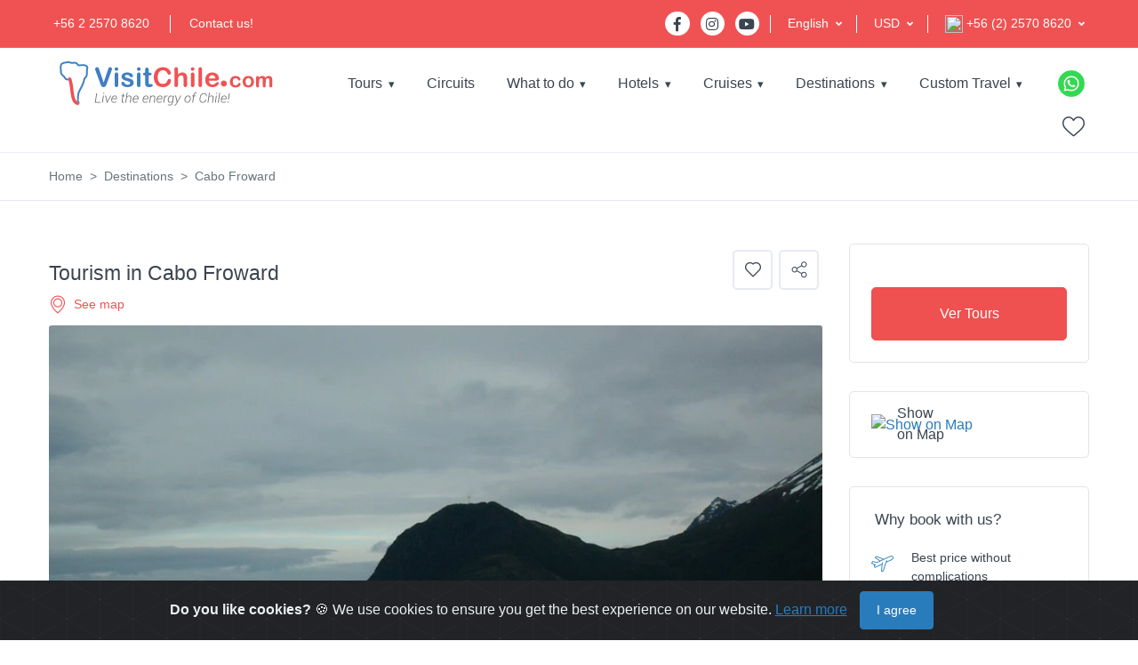

--- FILE ---
content_type: text/html; charset=UTF-8
request_url: https://www.visitchile.com/en/cabo-froward/
body_size: 33084
content:
<!DOCTYPE html>
<html lang="en">
    <head>
        <link rel="canonical" href="https://www.visitchile.com/en/cabo-froward/">
<script type="application/ld+json">
{
  "@context": "https://schema.org",
  "@type": "TravelAgency",
  "name": "VisitChile.com",
  "url": "https://www.visitchile.com/en/",
  "logo": "https://www.visitchile.com/img/es_logo-desktop.svg",
  "description": "VisitChile.com is a leading inbound tour operator and travel agency in Chile. We offer hotels, tours, travel packages, and unique experiences throughout the country.",
  "telephone": "+56 2 2570 8620",
  "email": "sales@visitchile.com",
  "address": {
    "@type": "PostalAddress",
    "streetAddress": "Av. Kennedy 5600, Office 507",
    "addressLocality": "Santiago",
    "addressRegion": "Metropolitan Region",
    "postalCode": "7630000",
    "addressCountry": "CL"
  },
  "sameAs": [
    "https://www.facebook.com/visitchilecom",
    "https://www.instagram.com/visitchilecom",
    "https://www.youtube.com/@VisitChilecom-jq3mm"
  ],
  "memberOf": [
    {
      "@type": "Organization",
      "name": "Sernatur"
    },
    {
      "@type": "Organization",
      "name": "USTOA"
    }
  ],
  "foundingDate": "2002",
  "aggregateRating": {
    "@type": "AggregateRating",
    "ratingValue": "4.7",
    "reviewCount":2091
}
}
</script>
<!-- Google tag (gtag.js) -->
<script>
  setTimeout(function() {
    var gtagScript = document.createElement('script');
    gtagScript.src = "https://www.googletagmanager.com/gtag/js?id=G-W7MCHXNCLN";
    gtagScript.async = true;
    document.head.appendChild(gtagScript);
  }, 10000); 

  setTimeout(function() {
    window.dataLayer = window.dataLayer || [];
    function gtag(){dataLayer.push(arguments);}
    gtag('js', new Date());
    gtag('config', 'G-W7MCHXNCLN');
  }, 10000); 
</script>


<meta charset="UTF-8">
<title>Cabo Froward – Estrecho de Magallanes and Punta Arenas Chile</title>
<base href="https://www.visitchile.com" />

<link rel="alternate" href="https://www.visitchile.com.br/cabo-froward/" hreflang="pt-br" />
<link rel="alternate" href="https://www.visitchile.com/es/cabo-froward/" hreflang="es" />
<link rel="alternate" href="https://www.visitchile.com/en/cabo-froward/" hreflang="en" />

<meta name="keywords" content="cabo froward,estrecho del magallanes,punta arenas,cruz de los mares,cementerio de punta arenas,cerrode la cruz,pali-aike caive,el salto,faro san isidro,bulnes fort,pali-aike national park,magallanes national park,seno otway" />
<meta name="description" content="Cabo Froward, is located in the area of Estrecho de Magallanes and Punta Arenas, distinguished by the cross of the seas, that it indicates the last place of America del Sur." />

<meta property="og:type" content="website" />
<meta property="og:title" content="Cabo Froward – Estrecho de Magallanes and Punta Arenas Chile" />
<meta property="og:url" content="" />
<meta property="og:image" content="https://i3.visitchile.com/img/GalleryContent/4454/Cabo_Froward.jpg" />
<meta property="og:site_name" content="VisitChile.com" />
<meta property="og:description" content="Cabo Froward, is located in the area of Estrecho de Magallanes and Punta Arenas, distinguished by the cross of the seas, that it indicates the last place of America del Sur." />

<meta http-equiv="X-UA-Compatible" content="IE=edge, chrome=1" />
<meta name="theme-color" content="#F05253" />
<meta name="viewport" content="width=device-width, initial-scale=1, shrink-to-fit=no" />
<link rel="preload" href="https://images.visitchile.com/assets/homes/home.webp" as="image">
<link rel="stylesheet" href="/template/assets/css/all.min.css" type="text/css" /><link css="" rel="stylesheet" href="https://unpkg.com/purecss@2.0.6/build/pure-min.css">

<link rel="stylesheet" href="/template/assets/css/custom.css" type="text/css" />
<!-- Google Fonts -->
<link href="https://fonts.googleapis.com/css?family=Lato&display=swap" rel="stylesheet">


        <link rel="shortcut icon" href="https://www.visitchile.com/favicon.ico">

<link rel="preload" href="https://www.visitchile.com/template/assets/webfonts/fa-brands-400.woff2" as="font" type="font/woff2" crossorigin>
<link rel="preload" href="https://www.visitchile.com/template/assets/fonts/mytravel.woff2" as="font" type="font/woff2" crossorigin>
<link rel="preload" href="https://www.visitchile.com/template/assets/webfonts/fa-solid-900.woff2" as="font" type="font/woff2" crossorigin>

        <script type="application/ld+json">
{
  "@context": "https://schema.org",
  "@type": ["TouristDestination"],
  "name": "Cabo Froward",
  "description": "Cabo Froward, is located in the area of Estrecho de Magallanes and Punta Arenas, distinguished by the cross of the seas, that it indicates the last place of America del Sur.",
  "url": "http://www.visitchile.com/en/cabo-froward/",
  "image": [
    "https://images.visitchile.com/destinos/4454_Cabo_Froward.jpg"
  ],
"address": {
    "@type": "PostalAddress",
    "addressCountry": "CL",
    "addressRegion": "Magallanes"
  }
,
  "geo": {
    "@type": "GeoCoordinates",
    "latitude": "-53.892428",
    "longitude": "-71.2986515"
  }
}
</script>    </head>
    <body>
        <!-- ========== HEADER ========== -->
        <!-- Google Tag Manager (noscript) -->
<noscript><iframe src="https://www.googletagmanager.com/ns.html?id=GTM-WQXVDX7"
height="0" width="0" style="display:none;visibility:hidden"></iframe></noscript>
<!-- End Google Tag Manager (noscript) -->
<header id="header" class="u-header u-header--dark-nav-links-xl u-header--show-hide-xl u-header--static-xl" data-header-fix-moment="500" data-header-fix-effect="slide">
            <div class="u-header__section u-header__shadow-on-show-hide">
                
                
                
                <div class="bg-vc container-fluid u-header__hide-content u-header__topbar u-header__topbar-lg border-bottom border-color-white">
                    <div class="d-flex align-items-center">
                        <ul class="list-inline u-header__topbar-nav-divider mb-0">
                            <li class="list-inline-item mr-0"><a href="tel:+56225708620" class="u-header__navbar-link">+56 2 2570 8620</a></li>
                            <li class="list-inline-item mr-0"><a href="https://www.visitchile.com/en/contact/" class="u-header__navbar-link">Contact us!</a></li>
                        </ul>
                        <div class="ml-auto d-flex align-items-center">
                            <ul class="list-inline mb-0 mr-2 pr-1">
                                <li class="list-inline-item">
                                    <a class="btn btn-sm btn-icon btn-pill btn-white btn-bg-transparent transition-3d-hover" href="https://www.facebook.com/visitchilecom/?fref=ts" target="_blank">
                                        <span class="fab fa-facebook-f btn-icon__inner"></span>
                                    </a>
                                </li>
                                <li class="list-inline-item">
                                    <a class="btn btn-sm btn-icon btn-pill btn-white btn-bg-transparent transition-3d-hover" href="https://www.instagram.com/visitchilecom/" target="_blank">
                                        <span class="fab fa-instagram btn-icon__inner"></span>
                                    </a>
                                </li>
                                <li class="list-inline-item">
                                    <a class="btn btn-sm btn-icon btn-pill btn-white btn-bg-transparent transition-3d-hover" href="http://www.youtube.com/@VisitChilecom-jq3mm" target="_blank">
                                        <span class="fab fa-youtube btn-icon__inner"></span>
                                    </a>
                                </li>
                            </ul>
                                                        <div class="position-relative pl-3 language-switcher dropdown-connector-xl u-header__topbar-divider mr-3">
                                <a id="languageDropdownInvoker2" class="dropdown-nav-link dropdown-toggle d-flex align-items-center ml-1 py-3" href="javascript:;" role="button" aria-controls="languageDropdown3" aria-haspopup="true" aria-expanded="false" data-unfold-event="hover" data-unfold-target="#languageDropdown3" data-unfold-type="css-animation" data-unfold-duration="300" data-unfold-delay="300" data-unfold-hide-on-scroll="true" data-unfold-animation-in="slideInUp" data-unfold-animation-out="fadeOut">
                                    <span class="d-inline-block">English</span>
                                </a>
                                <div id="languageDropdown3" class="dropdown-menu dropdown-unfold dropdown-menu-right mt-0" aria-labelledby="languageDropdownInvoker3">
                                    <a class="dropdown-item" href="https://www.visitchile.com/es/cabo-froward/">Español</a>
                                    <a class="dropdown-item" href="https://www.visitchile.com.br/cabo-froward/">Portugues</a>
                                </div>
                            </div>
                                                        
                            
                            <div class="position-relative pl-3 language-switcher dropdown-connector-xl u-header__topbar-divider mr-3">
                                <a id="languageDropdownInvoker" class="dropdown-nav-link dropdown-toggle d-flex align-items-center ml-1 py-3" href="javascript:;" role="button" aria-controls="languageDropdown" aria-haspopup="true" aria-expanded="false" data-unfold-event="hover" data-unfold-target="#languageDropdown" data-unfold-type="css-animation" data-unfold-duration="300" data-unfold-delay="300" data-unfold-hide-on-scroll="true" data-unfold-animation-in="slideInUp" data-unfold-animation-out="fadeOut">
                                    <span class="d-inline-block">USD</span>
                                </a>
                                
                                <div id="languageDropdown" class="dropdown-menu dropdown-unfold dropdown-menu-right mt-0" aria-labelledby="languageDropdownInvoker">
                                    <a class="dropdown-item" id="btn_gral_usd">USD</a>
                                </div>
                                
                            </div>
                            <div class="position-relative pl-3 language-switcher dropdown-connector-xl u-header__topbar-divider ">
                                                                <a id="languageDropdownInvoker2" class="dropdown-nav-link dropdown-toggle d-flex align-items-center ml-1 py-3" href="javascript:;" role="button" aria-controls="languageDropdown2" aria-haspopup="true" aria-expanded="false" data-unfold-event="hover" data-unfold-target="#languageDropdown2" data-unfold-type="css-animation" data-unfold-duration="300" data-unfold-delay="300" data-unfold-hide-on-scroll="true" data-unfold-animation-in="slideInUp" data-unfold-animation-out="fadeOut">
                                    <span class="d-inline-block"><img height="20" width="20" src="https://images.visitchile.com/assets/chile.png?w=20&h=20&fit=crop&q=auto&auto=format" /> +56 (2) 2570 8620</span>
                                </a>
                                <div id="languageDropdown2" class="dropdown-menu dropdown-unfold dropdown-menu-right mt-0" aria-labelledby="languageDropdownInvoker2">
                                    
                                    <a class="dropdown-item text-left active" href="tel:+56225708620"><img class="lazyload" height="20" width="20" data-src="https://images.visitchile.com/assets/chile.png?w=20&h=20&fit=crop&q=auto&auto=format" /> +56 (2) 2570 8620</a>
                                    <a class="dropdown-item text-left" href="tel:+18009068056"><img class="lazyload" height="20" width="20" data-src="https://images.visitchile.com/assets/usa.png?w=20&h=20&fit=crop&q=auto&auto=format" /> 1-800-906-8056</a>
                                    <a class="dropdown-item text-left" href="tel:+1152194105"><img class="lazyload" height="20" width="20" data-src="https://images.visitchile.com/assets/brasil.png?w=20&h=20&fit=crop&q=auto&auto=format" /> (11) 5219-4105</a>
                                    <a class="dropdown-item text-left" href="tel:+1139587071"><img class="lazyload" height="20" width="20" data-src="https://images.visitchile.com/assets/argentina.png?w=20&h=20&fit=crop&q=auto&auto=format" /> (11) 3958-7071</a>
                                </div>
                                                            </div>
                        </div>
                    </div>
                </div>
                <!-- End Topbar -->
                <div id="logoAndNav" class="container-fluid py-xl-2 border-bottom-xl">
                    <!-- Nav -->
                    <nav class="js-mega-menu navbar navbar-expand-xl u-header__navbar u-header__navbar--no-space">

                        <!-- Logo -->
                        <a class="navbar-brand u-header__navbar-brand-default u-header__navbar-brand-center u-header__navbar-brand-text-dark-xl" href="https://www.visitchile.com/en/" aria-label="VisitChile">
                            <img class="logo-desktop" height="55" width="250" style="height:55px;" src="/img/en_logo-desktop.svg" alt="VisitChile" />
                            <img class="logo-mobile" style="height:45px;" src="/img/en_logo-desktop.svg" alt="VisitChile" />
                        </a>
                        <!-- End Logo -->

                       <!-- Responsive Toggle Button -->
                        <button type="button" class="navbar-toggler btn u-hamburger u-hamburger--primary order-2 ml-3" aria-label="Toggle navigation" aria-expanded="false" aria-controls="navBar2" data-toggle="collapse" data-target="#navBar2">
                            <span id="hamburgerTrigger" class="u-hamburger__box">
                                <span class="u-hamburger__inner"></span>
                            </span>
                        </button>
                        <!-- End Responsive Toggle Button -->
   
                        <div id="navBar2" class="navbar-collapse u-header__navbar-collapse collapse order-2 order-xl-0 position-relative ">
                            <ul class="navbar-nav u-header__navbar-nav">
                                
                                <li class="nav-item hs-has-mega-menu u-header__nav-item " data-event="hover" data-animation-in="slideInUp" data-animation-out="fadeOut" data-max-width="722px">
                                    <a id="toursMenu" class="nav-link u-header__nav-link u-header__nav-link-toggle" href="#/" aria-haspopup="true" aria-expanded="false">Tours</a>
                                    <!-- Pages - Mega Menu -->
                                    <ul id="toursSubMenu" class="hide-submenu u-header__sub-menu u-header__sub-menu-rounded u-header__sub-menu-bordered hs-sub-menu-right u-header__sub-menu--spacer" aria-labelledby="toursMenu" style="min-width: 230px;">
                                                                                <li><a class="nav-link u-header__sub-menu-nav-link " href="https://www.visitchile.com/en/tours/torres-paine-tours/" title="Tours in Torres  del Paine and Puerto Natales">Torres  del Paine and Puerto Natales</a></li>
                                                                                <li><a class="nav-link u-header__sub-menu-nav-link " href="https://www.visitchile.com/en/tours/san-pedro-atacama-tours/" title="Tours in San Pedro de Atacama">San Pedro de Atacama</a></li>
                                                                                <li><a class="nav-link u-header__sub-menu-nav-link " href="https://www.visitchile.com/en/tours/easter-island-tours/" title="Tours in Easter Island">Easter Island</a></li>
                                                                                <li><a class="nav-link u-header__sub-menu-nav-link " href="https://www.visitchile.com/en/tours/puerto-varas-tours/" title="Tours in Puerto Varas and Lakes">Puerto Varas and Lakes</a></li>
                                                                                <li><a class="nav-link u-header__sub-menu-nav-link " href="https://www.visitchile.com/en/tours/santiago-tours/" title="Tours in Santiago">Santiago</a></li>
                                                                                <li><a class="nav-link u-header__sub-menu-nav-link " href="https://www.visitchile.com/en/tours/coyhaique-carretera-austral-tours/" title="Tours in Coyhaique and Carretera Austral">Coyhaique and Carretera Austral</a></li>
                                                                                <li><a class="nav-link u-header__sub-menu-nav-link " href="https://www.visitchile.com/en/tours/arica-iquique-tours/" title="Tours in Arica and Iquique">Arica and Iquique</a></li>
                                                                                <li><a class="nav-link u-header__sub-menu-nav-link " href="https://www.visitchile.com/en/tours/copiapo-tours/" title="Tours in Copiapó">Copiapó</a></li>
                                                                                <li><a class="nav-link u-header__sub-menu-nav-link " href="https://www.visitchile.com/en/tours/la-serena-tours/" title="Tours in La Serena">La Serena</a></li>
                                                                                <li><a class="nav-link u-header__sub-menu-nav-link " href="https://www.visitchile.com/en/tours/pucon-tours/" title="Tours in Pucón">Pucón</a></li>
                                                                                <li><a class="nav-link u-header__sub-menu-nav-link " href="https://www.visitchile.com/en/tours/punta-arenas-tours/" title="Tours in Punta Arenas y Tierra del Fuego">Punta Arenas y Tierra del Fuego</a></li>
                                                                            </ul>
                                    <!-- End Pages - Mega Menu -->
                                </li>
                                
                                <li class="nav-item  u-header__nav-item " data-event="hover" data-animation-in="slideInUp" data-animation-out="fadeOut">
                                    <a id="circuitsMenu" class="nav-link u-header__nav-link u-header__nav-link-border" href="https://www.visitchile.com/en/circuits/" aria-haspopup="true" aria-expanded="false" >Circuits</a>
                                </li>
                                
                                                              
                                <li class="nav-item hs-has-sub-menu u-header__nav-item " data-event="hover" data-animation-in="slideInUp" data-animation-out="fadeOut">
                                    <a id="quehacerMenu" class="nav-link u-header__nav-link u-header__nav-link-toggle u-header__nav-link-border" href="javascript:;" aria-haspopup="true" aria-expanded="false" aria-labelledby="quehacerSubMenu">What to do</a>
                                    <!-- Yacht Submenu -->
                                    <ul id="quehacerSubMenu" class="hide-submenu u-header__sub-menu u-header__sub-menu-rounded u-header__sub-menu-bordered hs-sub-menu-right u-header__sub-menu--spacer" aria-labelledby="quehacerMenu" style="min-width: 230px;">
                                                                                <li><a class="nav-link u-header__sub-menu-nav-link" href="https://www.visitchile.com/en/what-to-do-chile/adventure-sports/">Adventure and Sports</a></li>
                                                                                <li><a class="nav-link u-header__sub-menu-nav-link" href="https://www.visitchile.com/en/what-to-do-chile/luxury-trips/">Luxury Trips</a></li>
                                                                                <li><a class="nav-link u-header__sub-menu-nav-link" href="https://www.visitchile.com/en/what-to-do-chile/termal-wellness/">Thermal Baths and Wellness</a></li>
                                                                                <li><a class="nav-link u-header__sub-menu-nav-link" href="https://www.visitchile.com/en/what-to-do-chile/cruises-sailing/">Cruises and Sailing</a></li>
                                                                                <li><a class="nav-link u-header__sub-menu-nav-link" href="https://www.visitchile.com/en/what-to-do-chile/wine-tours/">Wine Tours</a></li>
                                                                                <li><a class="nav-link u-header__sub-menu-nav-link" href="https://www.visitchile.com/en/what-to-do-chile/heritage-culture/">Heritage and Culture</a></li>
                                                                                <li><a class="nav-link u-header__sub-menu-nav-link" href="https://www.visitchile.com/en/what-to-do-chile/nature-tourism/">Nature Tourism</a></li>
                                                                                
                                    </ul>
                                    <!-- End Yacht Submenu -->
                                </li>
                              
                                <li class="nav-item hs-has-sub-menu u-header__nav-item " data-event="hover" data-animation-in="slideInUp" data-animation-out="fadeOut">
                                    <a id="hotelesMenu" class="nav-link u-header__nav-link u-header__nav-link-toggle u-header__nav-link-border" href="javascript:;" aria-haspopup="true" aria-expanded="false" aria-labelledby="hotelesSubMenu">Hotels</a>
                                    <!-- Yacht Submenu -->
                                    <ul id="hotelesSubMenu" class="hide-submenu u-header__sub-menu u-header__sub-menu-rounded u-header__sub-menu-bordered hs-sub-menu-right u-header__sub-menu--spacer" aria-labelledby="hotelesMenu" style="min-width: 230px;">
                                        
                                        <li><a class="nav-link u-header__sub-menu-nav-link" href="https://www.visitchile.com/en/hotels/">Hotels</a></li>
                                        <li><a class="nav-link u-header__sub-menu-nav-link" href="https://www.visitchile.com/en/experience-hotels/">Luxury Experiences</a></li>
                                        
                                    </ul>
                                    <!-- End Yacht Submenu -->
                                </li>
                                
                                <!-- Yacht -->
                                <li class="nav-item hs-has-sub-menu u-header__nav-item " data-event="hover" data-animation-in="slideInUp" data-animation-out="fadeOut">
                                    <a id="crucerosMenu" class="nav-link u-header__nav-link u-header__nav-link-toggle u-header__nav-link-border" href="#/" aria-haspopup="true" aria-expanded="false" aria-labelledby="crucerosSubMenu">Cruises</a>
                                    <!-- Yacht Submenu -->
                                    <ul id="crucerosSubMenu" class="hide-submenu u-header__sub-menu u-header__sub-menu-rounded u-header__sub-menu-bordered hs-sub-menu-right u-header__sub-menu--spacer" aria-labelledby="crucerosMenu" style="min-width: 230px;">
                                                                                <li><a class="nav-link u-header__sub-menu-nav-link" href="https://www.visitchile.com/en/patagonia-cruises/skorpios-cruises/">Skorpios Cruises</a></li>
                                                                                <li><a class="nav-link u-header__sub-menu-nav-link" href="https://www.visitchile.com/en/patagonia-cruises/australis-cruises/">Australis Cruises</a></li>
                                                                            </ul>
                                    <!-- End Yacht Submenu -->
                                </li>
                                <!-- End Yacht -->
                                
                                                                <li class="nav-item hs-has-sub-menu u-header__nav-item " data-event="hover" data-animation-in="slideInUp" data-animation-out="fadeOut">
                                    <a id="destinosMenu" class="nav-link u-header__nav-link u-header__nav-link-toggle u-header__nav-link-border" href="javascript:;" aria-haspopup="true" aria-expanded="false" aria-labelledby="destinosSubMenu">Destinations</a>
                                    <!-- Yacht Submenu -->
                                    <ul id="destinosSubMenu" class="hide-submenu u-header__sub-menu u-header__sub-menu-rounded u-header__sub-menu-bordered hs-sub-menu-right u-header__sub-menu--spacer" aria-labelledby="destinosMenu" style="min-width: 230px;">
                                                                                <li><a class="nav-link u-header__sub-menu-nav-link" href="https://www.visitchile.com/en/tourist-guides/torres-del-paine-y-puerto-natales/">Torres Del Paine and Puerto Natales</a></li>
                                                                                <li><a class="nav-link u-header__sub-menu-nav-link" href="https://www.visitchile.com/en/tourist-guides/san-pedro-de-atacama/">San Pedro de Atacama</a></li>
                                                                                <li><a class="nav-link u-header__sub-menu-nav-link" href="https://www.visitchile.com/en/tourist-guides/isla-de-pascua/">Easter Island</a></li>
                                                                                <li><a class="nav-link u-header__sub-menu-nav-link" href="https://www.visitchile.com/en/tourist-guides/puerto-varas/">Puerto Varas</a></li>
                                                                                <li><a class="nav-link u-header__sub-menu-nav-link" href="https://www.visitchile.com/en/tourist-guides/santiago-and-surroundigs/">Santiago and surroundings</a></li>
                                                                                <li><a class="nav-link u-header__sub-menu-nav-link" href="https://www.visitchile.com/en/tourist-guides/ruta-del-vino/">Ruta del Vino</a></li>
                                                                                <li><a class="nav-link u-header__sub-menu-nav-link" href="https://www.visitchile.com/en/tourist-guides/punta-arenas-and-tierra-del-fuego/">Punta Arenas and Tierra del Fuego</a></li>
                                                                                <li><a class="nav-link u-header__sub-menu-nav-link" href="https://www.visitchile.com/en/tourist-guides/chiloe/">Chiloé</a></li>
                                                                                <li><a class="nav-link u-header__sub-menu-nav-link" href="https://www.visitchile.com/en/tourist-guides/valdivia/">Valdivia</a></li>
                                                                                <li><a class="nav-link u-header__sub-menu-nav-link" href="https://www.visitchile.com/en/tourist-guides/pucon-and-villarrica/">Pucón and Villarrica</a></li>
                                                                                <li><a class="nav-link u-header__sub-menu-nav-link" href="https://www.visitchile.com/en/tourist-guides/vina-del-mar-and-valparaiso/">Viña del mar and Valparaíso</a></li>
                                                                                <li><a class="nav-link u-header__sub-menu-nav-link" href="https://www.visitchile.com/en/tourist-guides/coyhaique-and-puerto-aysen/">Coyhaique and Puerto Aysén</a></li>
                                                                                <li><a class="nav-link u-header__sub-menu-nav-link" href="https://www.visitchile.com/en/tourist-guides/carretera-austral/">Carretera Austral</a></li>
                                                                            </ul>
                                </li>
                                
                                <li class="nav-item hs-has-sub-menu u-header__nav-item " data-event="hover" data-animation-in="slideInUp" data-animation-out="fadeOut">
                                    <a id="contactoMenu" class="nav-link u-header__nav-link u-header__nav-link-toggle u-header__nav-link-border" href="javascript:;" aria-haspopup="true" aria-expanded="false" aria-labelledby="contactoSubMenu">Custom Travel</a>
                                    <!-- Yacht Submenu -->
                                    <ul id="contactoSubMenu" class="hide-submenu u-header__sub-menu u-header__sub-menu-rounded u-header__sub-menu-bordered hs-sub-menu-right u-header__sub-menu--spacer" aria-labelledby="contactoMenu" style="min-width: 230px;">
                                        <li><a class="nav-link u-header__sub-menu-nav-link" href="https://www.visitchile.com/en/customized-tours/">Custom quote</a></li>
                                        <li><a class="nav-link u-header__sub-menu-nav-link" href="https://www.visitchile.com/en/groups/">Group Quote</a></li>
                                        <li><a class="nav-link u-header__sub-menu-nav-link" href="https://www.visitchile.com/en/contact/">Contact us and we will help you</a></li>
                                        
                                    </ul>
                                    <!-- End Yacht Submenu -->
                                </li>
                                
                            </ul>
                        </div>
   
                        
                        <!-- Navigation -->
                        <div id="navBar" class="navbar-collapse u-header__navbar-collapse collapse order-2 order-xl-0 position-relative ">
                            <div class="pure-menu pure-menu-horizontal">
                                <ul class="pure-menu-list">
                                    
                                    <li class="pure-menu-item pure-menu-has-children pure-menu-allow-hover">
                                        <a href="https://www.visitchile.com/en/tours/" class="pure-menu-link">Tours</a>
                                        <ul class="pure-menu-children">
                                                                                        <li class="pure-menu-item">
                                                <a href="https://www.visitchile.com/en/tours/torres-paine-tours/"
                                                   class="pure-menu-link"
                                                   title="Tours in Torres  del Paine and Puerto Natales">
                                                    Torres  del Paine and Puerto Natales                                                </a>
                                            </li>
                                                                                        <li class="pure-menu-item">
                                                <a href="https://www.visitchile.com/en/tours/san-pedro-atacama-tours/"
                                                   class="pure-menu-link"
                                                   title="Tours in San Pedro de Atacama">
                                                    San Pedro de Atacama                                                </a>
                                            </li>
                                                                                        <li class="pure-menu-item">
                                                <a href="https://www.visitchile.com/en/tours/easter-island-tours/"
                                                   class="pure-menu-link"
                                                   title="Tours in Easter Island">
                                                    Easter Island                                                </a>
                                            </li>
                                                                                        <li class="pure-menu-item">
                                                <a href="https://www.visitchile.com/en/tours/puerto-varas-tours/"
                                                   class="pure-menu-link"
                                                   title="Tours in Puerto Varas and Lakes">
                                                    Puerto Varas and Lakes                                                </a>
                                            </li>
                                                                                        <li class="pure-menu-item">
                                                <a href="https://www.visitchile.com/en/tours/santiago-tours/"
                                                   class="pure-menu-link"
                                                   title="Tours in Santiago">
                                                    Santiago                                                </a>
                                            </li>
                                                                                        <li class="pure-menu-item">
                                                <a href="https://www.visitchile.com/en/tours/coyhaique-carretera-austral-tours/"
                                                   class="pure-menu-link"
                                                   title="Tours in Coyhaique and Carretera Austral">
                                                    Coyhaique and Carretera Austral                                                </a>
                                            </li>
                                                                                        <li class="pure-menu-item">
                                                <a href="https://www.visitchile.com/en/tours/arica-iquique-tours/"
                                                   class="pure-menu-link"
                                                   title="Tours in Arica and Iquique">
                                                    Arica and Iquique                                                </a>
                                            </li>
                                                                                        <li class="pure-menu-item">
                                                <a href="https://www.visitchile.com/en/tours/copiapo-tours/"
                                                   class="pure-menu-link"
                                                   title="Tours in Copiapó">
                                                    Copiapó                                                </a>
                                            </li>
                                                                                        <li class="pure-menu-item">
                                                <a href="https://www.visitchile.com/en/tours/la-serena-tours/"
                                                   class="pure-menu-link"
                                                   title="Tours in La Serena">
                                                    La Serena                                                </a>
                                            </li>
                                                                                        <li class="pure-menu-item">
                                                <a href="https://www.visitchile.com/en/tours/pucon-tours/"
                                                   class="pure-menu-link"
                                                   title="Tours in Pucón">
                                                    Pucón                                                </a>
                                            </li>
                                                                                        <li class="pure-menu-item">
                                                <a href="https://www.visitchile.com/en/tours/punta-arenas-tours/"
                                                   class="pure-menu-link"
                                                   title="Tours in Punta Arenas y Tierra del Fuego">
                                                    Punta Arenas y Tierra del Fuego                                                </a>
                                            </li>
                                                                                    </ul>
                                    </li>
                                    <li class="pure-menu-item">
                                        <a href="https://www.visitchile.com/en/circuits/"
                                           class="pure-menu-link">
                                            Circuits                                        </a>
                                    </li>
                                    <li class="pure-menu-item pure-menu-has-children pure-menu-allow-hover ">
                                        <a href="https://www.visitchile.com/en/what-to-do-chile/" class="pure-menu-link">What to do</a>
                                        <ul class="pure-menu-children">
                                                                                        <li class="pure-menu-item">
                                                <a href="https://www.visitchile.com/en/what-to-do-chile/adventure-sports/"
                                                   class="pure-menu-link"
                                                   title="Tours in Adventure and Sports">
                                                    Adventure and Sports                                                </a>
                                            </li>
                                                                                        <li class="pure-menu-item">
                                                <a href="https://www.visitchile.com/en/what-to-do-chile/luxury-trips/"
                                                   class="pure-menu-link"
                                                   title="Tours in Luxury Trips">
                                                    Luxury Trips                                                </a>
                                            </li>
                                                                                        <li class="pure-menu-item">
                                                <a href="https://www.visitchile.com/en/what-to-do-chile/termal-wellness/"
                                                   class="pure-menu-link"
                                                   title="Tours in Thermal Baths and Wellness">
                                                    Thermal Baths and Wellness                                                </a>
                                            </li>
                                                                                        <li class="pure-menu-item">
                                                <a href="https://www.visitchile.com/en/what-to-do-chile/cruises-sailing/"
                                                   class="pure-menu-link"
                                                   title="Tours in Cruises and Sailing">
                                                    Cruises and Sailing                                                </a>
                                            </li>
                                                                                        <li class="pure-menu-item">
                                                <a href="https://www.visitchile.com/en/what-to-do-chile/wine-tours/"
                                                   class="pure-menu-link"
                                                   title="Tours in Wine Tours">
                                                    Wine Tours                                                </a>
                                            </li>
                                                                                        <li class="pure-menu-item">
                                                <a href="https://www.visitchile.com/en/what-to-do-chile/heritage-culture/"
                                                   class="pure-menu-link"
                                                   title="Tours in Heritage and Culture">
                                                    Heritage and Culture                                                </a>
                                            </li>
                                                                                        <li class="pure-menu-item">
                                                <a href="https://www.visitchile.com/en/what-to-do-chile/nature-tourism/"
                                                   class="pure-menu-link"
                                                   title="Tours in Nature Tourism">
                                                    Nature Tourism                                                </a>
                                            </li>
                                                                                    </ul>
                                    </li>
                                    <li class="pure-menu-item pure-menu-has-children pure-menu-allow-hover">
                                        <a href="#" class="pure-menu-link">Hotels</a>
                                        <ul class="pure-menu-children">
                                            <li class="pure-menu-item">
                                                <a href="https://www.visitchile.com/en/hotels/"
                                                   class="pure-menu-link"
                                                   title="Tours in Nature Tourism">
                                                    Hotels                                                </a>
                                            </li>
                                            <li class="pure-menu-item">
                                                <a href="https://www.visitchile.com/en/experience-hotels/"
                                                   class="pure-menu-link"
                                                   title="Tours in Nature Tourism">
                                                    Luxury Experiences                                                </a>
                                            </li>
                                            
                                        </ul>
                                    </li>
                                    <li class="pure-menu-item pure-menu-has-children pure-menu-allow-hover">
                                        <a href="https://www.visitchile.com/en/patagonia-cruises/" class="pure-menu-link">Cruises</a>
                                        <ul class="pure-menu-children">
                                                                                        <li class="pure-menu-item">
                                                <a href="https://www.visitchile.com/en/patagonia-cruises/skorpios-cruises/"
                                                   class="pure-menu-link"
                                                   title="Tours in Skorpios Cruises">
                                                    Skorpios Cruises                                                </a>
                                            </li>
                                                                                        <li class="pure-menu-item">
                                                <a href="https://www.visitchile.com/en/patagonia-cruises/australis-cruises/"
                                                   class="pure-menu-link"
                                                   title="Tours in Australis Cruises">
                                                    Australis Cruises                                                </a>
                                            </li>
                                                                                    </ul>
                                    </li>
                                                                        <li class="pure-menu-item pure-menu-has-children pure-menu-allow-hover">
                                        <a href="https://www.visitchile.com/en/destinations/" class="pure-menu-link">Destinations</a>
                                        <ul class="pure-menu-children">
                                                                                        <li class="pure-menu-item">
                                                <a href="https://www.visitchile.com/en/tourist-guides/torres-del-paine-y-puerto-natales/"
                                                   class="pure-menu-link"
                                                   title="Torres Del Paine and Puerto Natales">
                                                    Torres Del Paine and Puerto Natales                                                </a>
                                            </li>
                                                                                        <li class="pure-menu-item">
                                                <a href="https://www.visitchile.com/en/tourist-guides/san-pedro-de-atacama/"
                                                   class="pure-menu-link"
                                                   title="San Pedro de Atacama">
                                                    San Pedro de Atacama                                                </a>
                                            </li>
                                                                                        <li class="pure-menu-item">
                                                <a href="https://www.visitchile.com/en/tourist-guides/isla-de-pascua/"
                                                   class="pure-menu-link"
                                                   title="Easter Island">
                                                    Easter Island                                                </a>
                                            </li>
                                                                                        <li class="pure-menu-item">
                                                <a href="https://www.visitchile.com/en/tourist-guides/puerto-varas/"
                                                   class="pure-menu-link"
                                                   title="Puerto Varas">
                                                    Puerto Varas                                                </a>
                                            </li>
                                                                                        <li class="pure-menu-item">
                                                <a href="https://www.visitchile.com/en/tourist-guides/santiago-and-surroundigs/"
                                                   class="pure-menu-link"
                                                   title="Santiago and surroundings">
                                                    Santiago and surroundings                                                </a>
                                            </li>
                                                                                        <li class="pure-menu-item">
                                                <a href="https://www.visitchile.com/en/tourist-guides/ruta-del-vino/"
                                                   class="pure-menu-link"
                                                   title="Ruta del Vino">
                                                    Ruta del Vino                                                </a>
                                            </li>
                                                                                        <li class="pure-menu-item">
                                                <a href="https://www.visitchile.com/en/tourist-guides/punta-arenas-and-tierra-del-fuego/"
                                                   class="pure-menu-link"
                                                   title="Punta Arenas and Tierra del Fuego">
                                                    Punta Arenas and Tierra del Fuego                                                </a>
                                            </li>
                                                                                        <li class="pure-menu-item">
                                                <a href="https://www.visitchile.com/en/tourist-guides/chiloe/"
                                                   class="pure-menu-link"
                                                   title="Chiloé">
                                                    Chiloé                                                </a>
                                            </li>
                                                                                        <li class="pure-menu-item">
                                                <a href="https://www.visitchile.com/en/tourist-guides/valdivia/"
                                                   class="pure-menu-link"
                                                   title="Valdivia">
                                                    Valdivia                                                </a>
                                            </li>
                                                                                        <li class="pure-menu-item">
                                                <a href="https://www.visitchile.com/en/tourist-guides/pucon-and-villarrica/"
                                                   class="pure-menu-link"
                                                   title="Pucón and Villarrica">
                                                    Pucón and Villarrica                                                </a>
                                            </li>
                                                                                        <li class="pure-menu-item">
                                                <a href="https://www.visitchile.com/en/tourist-guides/vina-del-mar-and-valparaiso/"
                                                   class="pure-menu-link"
                                                   title="Viña del mar and Valparaíso">
                                                    Viña del mar and Valparaíso                                                </a>
                                            </li>
                                                                                        <li class="pure-menu-item">
                                                <a href="https://www.visitchile.com/en/tourist-guides/coyhaique-and-puerto-aysen/"
                                                   class="pure-menu-link"
                                                   title="Coyhaique and Puerto Aysén">
                                                    Coyhaique and Puerto Aysén                                                </a>
                                            </li>
                                                                                        <li class="pure-menu-item">
                                                <a href="https://www.visitchile.com/en/tourist-guides/carretera-austral/"
                                                   class="pure-menu-link"
                                                   title="Carretera Austral">
                                                    Carretera Austral                                                </a>
                                            </li>
                                                                                        
                                        </ul>
                                    </li>
                                    
                                    <li class="pure-menu-item pure-menu-has-children pure-menu-allow-hover">
                                        <a href="#" class="pure-menu-link">Custom Travel</a>
                                        <ul class="pure-menu-children">
                                            <li class="pure-menu-item">
                                                <a href="https://www.visitchile.com/en/customized-tours/"
                                                   class="pure-menu-link"
                                                   title="Tours in Australis Cruises">
                                                    Custom quote                                                </a>
                                            </li>
                                            <li class="pure-menu-item">
                                                <a href="https://www.visitchile.com/en/groups/"
                                                   class="pure-menu-link"
                                                   title="Tours in Australis Cruises">
                                                    Group Quote                                                </a>
                                            </li>
                                            <li class="pure-menu-item">
                                                <a href="https://www.visitchile.com/en/contact/"
                                                   class="pure-menu-link"
                                                   title="Tours in Australis Cruises">
                                                    Contact us and we will help you                                                </a>
                                            </li>
                                        </ul>
                                    </li>
                                </ul>
                            </div>
                        </div>
                        <!-- End Navigation -->
                        
                        <div class="pl-2 pl-md-4 ml-auto shopping-cart d-xl-block d-sm-block">
                            <a href="https://wa.me/56966338997?text=" target="_blank" class="btn-text-dark py-4 position-relative" >
                                <img src="/img/whatsapp.png" width="30" />
                            </a>
                        </div>
                        
                        <!--<div class="pl-2 pl-md-4 ml-auto shopping-cart d-xl-block d-sm-block">
                            <a href="https://www.visitchile.com/en/shopping/cart" class="btn-text-dark py-4 position-relative" >
                                <span class="flaticon-shopping-basket font-size-25"></span>
                            </a>
                        </div>-->
                        
                        <div class="pl-2 pl-md-4 ml-auto shopping-cart d-xl-block d-sm-block">
                           
                            <a id="FavoritosDropdownInvoker" class="btn-text-dark py-4 position-relative" href="javascript:;" role="button" aria-controls="FavoritosDropdown" aria-haspopup="true" aria-expanded="false" data-unfold-event="hover" data-unfold-target="#FavoritosDropdown" data-unfold-type="css-animation" data-unfold-duration="300" data-unfold-delay="300" data-unfold-hide-on-scroll="true" data-unfold-animation-in="slideInUp" data-unfold-animation-out="fadeOut">
                                <span class="flaticon-heart-1 font-size-25"></span>
                            </a>

                            <div id="FavoritosDropdown" class="dropdown-menu dropdown-unfold dropdown-menu-right dropdown-menu-right-fix-wd-0 p-0 mt-0 w-max-sm-100 u-unfold--css-animation font-size-16" aria-labelledby="shoppingCartDropdownInvoker" style="width: 500px; animation-duration: 300ms; right: 0px;">
                                <div class="card">
                                    <!-- Header -->
                                    <div class="card-header border-color-8 py-3 px-5">
                                        <span class="font-weight-semi-bold">Favoritos</span>
                                    </div>
                                    <!-- End Header -->
                                                                        <!-- Body -->
                                    <div class="card-body p-0" id="globalFavList">
                                        
                                    </div>
                                    <!-- End Body -->

                                 
                                                                    </div>
                            </div>
                        <!-- End Shopping Cart -->
                        </div>
                    </nav>
                    <!-- End Nav -->
                </div>
            </div>
        </header>
        <!-- ========== END HEADER ========== -->

        <!-- ========== MAIN CONTENT ========== -->
        <main id="content">
            <!-- Breadcrumb -->
            <div class="border-bottom mb-7">
                <div class="container">
                    <nav class="py-3" aria-label="breadcrumb">
                        <ol class="breadcrumb breadcrumb-no-gutter mb-0 flex-nowrap flex-xl-wrap overflow-auto overflow-xl-visble">
                            <li class="breadcrumb-item flex-shrink-0 flex-xl-shrink-1"><a href="https://www.visitchile.com/en/">Home</a></li>
                            <li class="breadcrumb-item flex-shrink-0 flex-xl-shrink-1"><a href="https://www.visitchile.com/en/destinations/">Destinations</a></li>
                            <li class="breadcrumb-item flex-shrink-0 flex-xl-shrink-1 active" aria-current="page">Cabo Froward</li>
                        </ol>
                    </nav>
                </div>
            </div>
            <!-- End Breadcrumb -->
            <div class="container">
                <div class="row">
                    <div class="col-lg-8 col-xl-9">
                        <div class="d-block d-md-flex flex-center-between align-items-start mb-0">
                            <div class="mb-0">
                                <div class="mb-2 mb-md-0">
                                    <h1 class="font-size-23 font-weight-bold mb-1 mr-3">Tourism in Cabo Froward</h1>
                                </div>
                                <div class="d-block d-xl-flex flex-horizontal-centermb-2 mb-0">
                                    <div class="d-block d-md-flex flex-horizontal-center font-size-14 text-gray-1 mb-2 mb-xl-0">
                                        <i class="icon flaticon-placeholder mr-2 font-size-20 color-vc"></i> <a href="https://www.visitchile.com/en/cabo-froward/#scroll-map" class="color-vc">See map</a>
                                    </div>
                                    
                                </div>
                                
                               
                            </div>
                            <ul class="list-group list-group-borderless list-group-horizontal custom-social-share">
                                <li class="list-group-item px-1">
                                    <a id="buttonAddDesTour" tour_code="25" class="height-45 width-45 border rounded border-width-2 flex-content-center cursor-pointer">
                                        <i class="flaticon-like font-size-18 text-dark"></i>
                                    </a>
                                </li>
                                <li class="list-group-item px-1">
                                    <a class="height-45 width-45 border rounded border-width-2 flex-content-center" id="btn-share" data-modal-title="Comparte" data-modal-description="Cabo Froward" data-facebook-label="Share on Facebook" data-twitter-label="Share on Twitter" data-twitter-text="Twitter Text" data-linkedin-label="Share on LinkedIn" data-linkedin-title="LinkedIn Title" data-linkedin-summary="LinkedIn Summary" data-email-label="Share via Email" data-email-subject="">
                                        <i class="flaticon-share font-size-18 text-dark"></i>
                                    </a>
                                </li>
                            </ul>
                        </div>
                        
                        <div class="py-2 mb-4">
                            <div class="position-relative">
                                <!-- Images Carousel -->
                                <div id="sliderSyncingNav" class="js-slick-carousel u-slick mb-2"
                                    data-infinite="true"
                                    data-arrows-classes="d-none d-lg-inline-block u-slick__arrow-classic u-slick__arrow-centered--y rounded-circle"
                                    data-arrow-left-classes="flaticon-back u-slick__arrow-classic-inner u-slick__arrow-classic-inner--left ml-lg-2 ml-xl-4"
                                    data-arrow-right-classes="flaticon-next u-slick__arrow-classic-inner u-slick__arrow-classic-inner--right mr-lg-2 mr-xl-4"
                                    data-nav-for="#sliderSyncingThumb"
                                    data-lazy-load="true">
	                                                                    <div class="js-slide">
                                        <img loading="lazy" class="img-fluid border-radius-3" width="960" height="448" style="width: 100%;" src="https://images.visitchile.com/destinos/4454_Cabo_Froward.jpg?w=960&h=448&fit=crop&q=auto&auto=format" alt="Cabo Froward">
                                    </div>
                                                                        
                                </div>
                                <div class="position-absolute right-0 mr-3 mt-md-n11 mt-n9">
                                    <div class="flex-horizontal-center">
	                                                                                                                    <a class="js-fancybox btn btn-white transition-3d-hover ml-2 py-2 px-md-5 px-3 shadow-6" href="javascript:;"
                                            data-src="https://images.visitchile.com/destinos/4454_Cabo_Froward.jpg?q=auto&auto=format"
                                            data-fancybox="photoGallery"
                                            data-caption="Cabo Froward - imagen #1"
                                            data-speed="700">
                                            <i class="flaticon-gallery mr-md-2 font-size-18 text-primary"></i><span class="d-none d-md-inline">Gallery</span>
                                        </a>
                                                                            </div>
                                </div>
                                                                <!-- End Images Carousel -->
                            </div>
                        </div>
                        <div id="stickyBlockStartPoint" class="mb-4">
                            <div class="border rounded-pill js-sticky-block p-1 border-width-2 z-index-4 bg-white"
                                data-parent="#stickyBlockStartPoint"
                                data-offset-target="#logoAndNav"
                                data-sticky-view="lg"
                                data-start-point="#stickyBlockStartPoint"
                                data-end-point="#stickyBlockEndPoint"
                                data-offset-top="0"
                                data-offset-bottom="60">
                                <ul class="js-scroll-nav nav tab-nav-pill flex-nowrap tab-nav">
                                    <li class="nav-item">
                                        <a class="nav-link font-weight-medium" href="#scroll-description">
                                            <div class="d-flex flex-column flex-md-row  position-relative text-dark align-items-center">
                                                <span class="tabtext font-weight-semi-bold">Review</span>
                                            </div>
                                        </a>
                                    </li>
                                    
                                    <li class="nav-item">
                                        <a id="ver_mapa_tab" class="nav-link font-weight-medium" href="#scroll-map">
                                            <div class="d-flex flex-column flex-md-row  position-relative text-dark align-items-center">
                                                <span class="tabtext font-weight-semi-bold">Map</span>
                                            </div>
                                        </a>
                                    </li>
                               
                                    <li class="nav-item">
                                        <a class="nav-link font-weight-medium" href="#scroll-atractivos">
                                            <div class="d-flex flex-column flex-md-row  position-relative text-dark align-items-center">
                                                <span class="tabtext font-weight-semi-bold">Nearby tourist attractions</span>
                                            </div>
                                        </a>
                                    </li>
                                                                        <li class="nav-item">
                                        <a class="nav-link font-weight-medium" href="#scroll-tours">
                                            <div class="d-flex flex-column flex-md-row  position-relative text-dark align-items-center">
                                                <span class="tabtext font-weight-semi-bold">Tours</span>
                                            </div>
                                        </a>
                                    </li>
                                                                        
                                </ul>
                            </div>
                        </div>
                        <div class="border-bottom position-relative">
                            <h2 id="scroll-description" class="font-size-21 font-weight-bold text-dark mb-4">
                                Know Cabo Froward                            </h2>
                            <p>Known by the Cross of the Sea on the top of its hill, Cape Froward indicates the very last place of the American continent. It&#39;s a popular attraction, in spite of its distance, due to the climate and scenery -almost antarctic-, and the biological diversity you can see around it. It&#39;s a great place to practice sports such as hiking and trekking, and enjoy nature.</p>
                            <br />
                            <br />
                            <div class="border-bottom py-4">
                                <h2 class="font-size-21 font-weight-bold text-dark mb-4">
                                    Información del Destino:
                                </h2>
                                <ul class="list-group list-group-borderless list-group-horizontal list-group-flush no-gutters row">
                                    <li class="col-md-6 mb-3 list-group-item"><i class="fa fa-star mr-3 text-primary font-size-24"></i>Attractions:<br /><p class="mr-2 ml-6">Colorful flora and fauna. Amazing landscapes.<br />
&nbsp;</p></li>
                                    <li class="col-md-6 mb-3 list-group-item"><i class="fa fa-plane-departure mr-3 text-primary font-size-24"></i>When to go:<br /><p class="mr-2 ml-6">January, February, March, April, September, October, November, December.<br />
&nbsp;</p></li>
                                    <li class="col-md-6 mb-3 list-group-item"><i class="fa fa-camera mr-3 text-primary font-size-24"></i>Activities:<br /><p class="mr-2 ml-6">Hiking, trekking, horseback riding, flora and fauna contemplation, photography.<br />
&nbsp;</p></li>
                                    <li class="col-md-6 mb-3 list-group-item"><i class="fa fa-sun mr-3 text-primary font-size-24"></i>Weather:<br /><p class="mr-2 ml-6">Cold moderate rainy weather, without dry season but with microclimates. The annual media temperature is 8&deg;C, meanwhile during summer time the temperature goes from 10&deg; to 18&deg;C. The annual media rain is 450 milimiters.<br />
&nbsp;</p></li>
                                    <li class="col-md-6 mb-3 list-group-item"><i class="fa fa-map-marker-alt mr-3 text-primary font-size-24"></i>Location:<br /><p class="mr-2 ml-6">Colorful flora and fauna. Amazing landscapes.<br />
&nbsp;</p></li>
                                    <li class="col-md-6 mb-3 list-group-item"><i class="fa fa-glass-martini-alt mr-3 text-primary font-size-24"></i>Services;<br /><p class="mr-2 ml-6">Information center, transportation.<br />
&nbsp;</p></li>
                                    <li class="col-md-6 mb-3 list-group-item"><i class="fa fa-map-marked mr-3 text-primary font-size-24"></i>How to get there:<br /><p class="mr-2 ml-6">Santiago-Punta Arenas: Airway.<br />
Punta Arenas-San Juan: Private land route<br />
San Juan-Froward Cape: Through paths.<br />
Punta Arenas-Froward Cape: Sea way.<br />
&nbsp;</p></li>
                                    <li class="col-md-6 mb-3 list-group-item"><i class="fa fa-tree mr-3 text-primary font-size-24"></i>Surroundings:<br /><p class="mr-2 ml-6">Froward Cape, Punta Arenas cementery, de la Cruz Hill, Pali-Aike cave, El Salto, Magellian Strait, San Isidro lighthouse, Bulnes Fortress, Pali-Aike National Park, Punta Arenas, Magallanes National Reserve, Otway Inlet.<br />
&nbsp;</p></li>
                                </ul>
                            </div>
                        </div>
                       
                        
                        <div class="border-bottom py-4">
                            <h2 id="scroll-map" class="font-size-21 font-weight-bold text-dark mb-4">
                                Map                            </h2>
                            <div id="ver_mapa" class="border border-color-7 rounded p-3 mb-2">
                                <a href="#">Show Cabo Froward's map</a>
                            </div>
                            <a class="btn btn-sm btn-default d-none"  style="box-shadow: 0 4px 0 #ef5050"><label style="margin: 0;"><input type="checkbox" id="chk_map_atracciones" /> Atracciones</label></a>
                            <a class="btn btn-sm btn-default d-none" style="box-shadow: 0 4px 0 #018cf3"><label style="margin: 0;"><input type="checkbox" id="chk_map_hoteles" /> Hoteles</label></a>

                            <div style="margin-top: 20px; width:100%; height: 400px;" id="GMapTerrain" class="js-g-map embed-responsive u-gmap-interactive embed-responsive-21by9 d-none"
    data-type="terrain"
    data-lat="-53.892428"
    data-lng="-71.2986515"
    data-zoom="12"
    data-title="Cabo Froward"
    data-pin-icon="https://images.visitchile.com/map/destino-principal.png"
    data-pin="true"
    data-markers-locations-hoteles='["https:\/\/images.visitchile.com\/map\/map-hotel.png","Apart Hotel Cambiaso","-33.425129","-70.611636","11","hotel"],["https:\/\/images.visitchile.com\/map\/map-hotel.png","Apart Hotel Canto del Mar","-29.91801","-71.275708","12","hotel"],["https:\/\/images.visitchile.com\/map\/map-hotel.png","Apart Hotel Col\u00f3n","-41.472927","-72.942111","14","hotel"],["https:\/\/images.visitchile.com\/map\/map-hotel.png","MR Apart ","-33.42512","-70.611545","20","hotel"],["https:\/\/images.visitchile.com\/map\/map-hotel.png","Apart Hotel Sendero del Sol","-29.913374","-71.273589","22","hotel"],["https:\/\/images.visitchile.com\/map\/map-hotel.png","Apart Hotel Tempo Rent","-33.420275","-70.610054","23","hotel"],["https:\/\/images.visitchile.com\/map\/map-hotel.png","Best Western Plus Hotel Los Espa\u00f1oles","-33.414352","-70.607704","31","hotel"],["https:\/\/images.visitchile.com\/map\/map-hotel.png","Hotel Fundador","-33.444405","-70.649343","33","hotel"],["https:\/\/images.visitchile.com\/map\/map-hotel.png","Boulevard Suites Hotel Boutique","-33.399766","-70.574305","34","hotel"],["https:\/\/images.visitchile.com\/map\/map-hotel.png","Codpa Valley Lodge","-18.832601","-69.74598","38","hotel"],["https:\/\/images.visitchile.com\/map\/map-hotel.png","Eco Lodge Casona Distante","-30.234534","-70.494906","61","hotel"],["https:\/\/images.visitchile.com\/map\/map-hotel.png","Hotel Radisson Puerto Varas","-41.318524","-72.981931","64","hotel"],["https:\/\/images.visitchile.com\/map\/map-hotel.png","Gran Hotel Vicente Costanera","-41.472489","-72.940941","65","hotel"],["https:\/\/images.visitchile.com\/map\/map-hotel.png","Gran Hotel Puc\u00f3n","-39.272248","-71.97798","66","hotel"],["https:\/\/images.visitchile.com\/map\/map-hotel.png","Hacienda Tres Lagos","-46.900789","-72.785196","69","hotel"],["https:\/\/images.visitchile.com\/map\/map-hotel.png","Hostal Alcazar","-51.730151","-72.491934","70","hotel"],["https:\/\/images.visitchile.com\/map\/map-hotel.png","Hotel Faros del Sur","-41.867404","-73.829906","71","hotel"],["https:\/\/images.visitchile.com\/map\/map-hotel.png","Hostal Truyaca","-40.587836","-73.083715","77","hotel"],["https:\/\/images.visitchile.com\/map\/map-hotel.png","Hoster\u00eda Ancud","-41.865906","-73.830947","79","hotel"],["https:\/\/images.visitchile.com\/map\/map-hotel.png","Hotel Caba\u00f1as Del Paine","-51.239459","-72.994022","80","hotel"],["https:\/\/images.visitchile.com\/map\/map-hotel.png","Hosteria de Castro","-42.484231","-73.762277","82","hotel"],["https:\/\/images.visitchile.com\/map\/map-hotel.png","Hotel Lago Grey","-51.122866","-73.116889","86","hotel"],["https:\/\/images.visitchile.com\/map\/map-hotel.png","Hoster\u00eda Lago Tyndall","-51.241393","-72.997971","87","hotel"],["https:\/\/images.visitchile.com\/map\/map-hotel.png","Hotel Las Torres Patagonia","-50.973103","-72.87514699999997","88","hotel"],["https:\/\/images.visitchile.com\/map\/map-hotel.png","Hosteria Pehoe","-51.093884","-72.986239","90","hotel"],["https:\/\/images.visitchile.com\/map\/map-hotel.png","Hotel R\u00edo Serrano","-51.238921","-72.990589","91","hotel"],["https:\/\/images.visitchile.com\/map\/map-hotel.png","Hotel Diego de Almagro San Pedro de Atacama","-22.912265782234662","-68.19868348533305","92","hotel"],["https:\/\/images.visitchile.com\/map\/map-hotel.png","Hotel & Apart Club Presidente - Pto. Montt","-41.473458","-72.944648","94","hotel"],["https:\/\/images.visitchile.com\/map\/map-hotel.png","Hotel & SPA Araucarias","-39.27582","-71.979225","97","hotel"],["https:\/\/images.visitchile.com\/map\/map-hotel.png","Hotel Noi Indigo Patagonia","-51.726975","-72.51212599999997","98","hotel"],["https:\/\/images.visitchile.com\/map\/map-hotel.png","Hotel & SPA Termas de Puyehue","-40.711199","-72.329736","99","hotel"],["https:\/\/images.visitchile.com\/map\/map-hotel.png","Hotel Agua del Desierto","-22.464246","-68.91803","100","hotel"],["https:\/\/images.visitchile.com\/map\/map-hotel.png","Hotel Altiplanico","-22.904364","-68.205603","106","hotel"],["https:\/\/images.visitchile.com\/map\/map-hotel.png","Hotel Altipl\u00e1nico Rapa Nui","-27.135936","-109.427015","107","hotel"],["https:\/\/images.visitchile.com\/map\/map-hotel.png","Hotel Altipl\u00e1nico San Alfonso","-33.723911","-70.324994","108","hotel"],["https:\/\/images.visitchile.com\/map\/map-hotel.png","Hotel Altipl\u00e1nico Sur","-51.733407","-72.491312","109","hotel"],["https:\/\/images.visitchile.com\/map\/map-hotel.png","Hotel Alto Atacama","-22.89490046466834","-68.20930865915096","110","hotel"],["https:\/\/images.visitchile.com\/map\/map-hotel.png","Hotel Antofagasta","-23.645232","-70.400707","113","hotel"],["https:\/\/images.visitchile.com\/map\/map-hotel.png","Hotel Antumalal","-39.282164","-71.985254","114","hotel"],["https:\/\/images.visitchile.com\/map\/map-hotel.png","Hotel Aqua Terra","-51.728464","-72.509787","116","hotel"],["https:\/\/images.visitchile.com\/map\/map-hotel.png","Panamericana Hotel Arica","-18.489968","-70.328304","117","hotel"],["https:\/\/images.visitchile.com\/map\/map-hotel.png","Hotel Atton El Bosque","-33.417007","-70.600612","120","hotel"],["https:\/\/images.visitchile.com\/map\/map-hotel.png","Hotel Atton Las Condes","-33.406649","-70.576231","121","hotel"],["https:\/\/images.visitchile.com\/map\/map-hotel.png","Hotel Awasi","-22.914499","-68.20007800000002","123","hotel"],["https:\/\/images.visitchile.com\/map\/map-hotel.png","Hotel Bellavista","-41.318979","-72.980949","128","hotel"],["https:\/\/images.visitchile.com\/map\/map-hotel.png","Hotel Blanco Encalada","-27.102934","-70.853727","129","hotel"],["https:\/\/images.visitchile.com\/map\/map-hotel.png","Hotel Borde Lago","-41.328325","-72.957888","131","hotel"],["https:\/\/images.visitchile.com\/map\/map-hotel.png","Hotel Bories House","-51.689691","-72.537661","132","hotel"],["https:\/\/images.visitchile.com\/map\/map-hotel.png","Hotel Boutique Acontraluz","-33.043347","-71.629609","133","hotel"],["https:\/\/images.visitchile.com\/map\/map-hotel.png","Hotel Caba\u00f1as del Lago","-41.313383","-72.981341","134","hotel"],["https:\/\/images.visitchile.com\/map\/map-hotel.png","Hotel Caba\u00f1as El Mirador de Guadal","-46.834714","-72.688122","136","hotel"],["https:\/\/images.visitchile.com\/map\/map-hotel.png","Hotel Cabo de Hornos","-53.162838","-70.906754","138","hotel"],["https:\/\/images.visitchile.com\/map\/map-hotel.png","Hotel Caesar Business","-33.443071","-70.645319","139","hotel"],["https:\/\/images.visitchile.com\/map\/map-hotel.png","Hotel Campanario del Mar","-29.924133","-71.277559","140","hotel"],["https:\/\/images.visitchile.com\/map\/map-hotel.png","Hotel Carpa Manzano","-53.156714","-70.898777","141","hotel"],["https:\/\/images.visitchile.com\/map\/map-hotel.png","Hotel Noi Casa Atacama","-22.915186","-68.200309","142","hotel"],["https:\/\/images.visitchile.com\/map\/map-hotel.png","Hotel Casa Higueras","-33.041034","-71.630366","143","hotel"],["https:\/\/images.visitchile.com\/map\/map-hotel.png","Hotel Casa Kalfu","-41.324232","-72.975805","144","hotel"],["https:\/\/images.visitchile.com\/map\/map-hotel.png","Hotel Casa Molino","-41.284394","-72.980579","145","hotel"],["https:\/\/images.visitchile.com\/map\/map-hotel.png","Hotel Casino Talca","-35.427574","-71.626831","146","hotel"],["https:\/\/images.visitchile.com\/map\/map-hotel.png","Easter Island Ecolodge","-27.149393","-109.426446","149","hotel"],["https:\/\/images.visitchile.com\/map\/map-hotel.png","Hotel Club La Serena","-29.911087","-71.274061","152","hotel"],["https:\/\/images.visitchile.com\/map\/map-hotel.png","Park Inn By Radisson Puerto Varas","-41.315103","-72.98619","153","hotel"],["https:\/\/images.visitchile.com\/map\/map-hotel.png","Hotel Concorde","-18.476719","-70.318229","155","hotel"],["https:\/\/images.visitchile.com\/map\/map-hotel.png","Hotel Conference Town","-32.966133","-71.5293","157","hotel"],["https:\/\/images.visitchile.com\/map\/map-hotel.png","Hotel Costa Real","-29.905544","-71.254422","159","hotel"],["https:\/\/images.visitchile.com\/map\/map-hotel.png","Hotel Costaustralis","-51.728623","-72.51322","160","hotel"],["https:\/\/images.visitchile.com\/map\/map-hotel.png","Hotel Crowne Plaza","-33.438586","-70.636677","161","hotel"],["https:\/\/images.visitchile.com\/map\/map-hotel.png","Hotel Cumbres De Puerto Varas","-41.322766","-72.975783","162","hotel"],["https:\/\/images.visitchile.com\/map\/map-hotel.png","Hotel Da Vinci Valpara\u00edso","-33.041128","-71.628553","163","hotel"],["https:\/\/images.visitchile.com\/map\/map-hotel.png","Hotel de la Bah\u00eda","-29.946828","-71.291785","165","hotel"],["https:\/\/images.visitchile.com\/map\/map-hotel.png","Hotel del Desierto","-23.662774","-70.402048","166","hotel"],["https:\/\/images.visitchile.com\/map\/map-hotel.png","Hotel del Mar","-33.01865","-71.560907","168","hotel"],["https:\/\/images.visitchile.com\/map\/map-hotel.png","Hotel Valle De Azapa","-18.489499","-70.285496","169","hotel"],["https:\/\/images.visitchile.com\/map\/map-hotel.png","Hotel Diego de Almagro - Calama","-22.464995","-68.925208","170","hotel"],["https:\/\/images.visitchile.com\/map\/map-hotel.png","Hotel Diego de Almagro - Costanera","-23.65957","-70.40311","171","hotel"],["https:\/\/images.visitchile.com\/map\/map-hotel.png","Hotel Diego de Almagro Aeropuerto","-33.428415","-70.781929","172","hotel"],["https:\/\/images.visitchile.com\/map\/map-hotel.png","Hotel Diego de Almagro Centro","-33.445023","-70.657057","173","hotel"],["https:\/\/images.visitchile.com\/map\/map-hotel.png","Hotel Diego de Almagro Centro","-23.648957","-70.396657","174","hotel"],["https:\/\/images.visitchile.com\/map\/map-hotel.png","Hotel Diego de Almagro Concepci\u00f3n","-36.833126","-73.054276","175","hotel"],["https:\/\/images.visitchile.com\/map\/map-hotel.png","Hotel Diego de Almagro Lomas Verdes","-36.792198","-73.063223","176","hotel"],["https:\/\/images.visitchile.com\/map\/map-hotel.png","Hotel Diego de Almagro Los Angeles","-37.460952","-72.327332","177","hotel"],["https:\/\/images.visitchile.com\/map\/map-hotel.png","Hotel Diego de Almagro Puerto Montt","-41.466986","-72.931736","178","hotel"],["https:\/\/images.visitchile.com\/map\/map-hotel.png","Hotel Diego de Almagro Punta Arenas","-53.163134","-70.896492","179","hotel"],["https:\/\/images.visitchile.com\/map\/map-hotel.png","Hotel Diego de Almagro Talca","-35.424203","-71.647768","180","hotel"],["https:\/\/images.visitchile.com\/map\/map-hotel.png","Hotel Diego de Almagro Valpara\u00edso","-33.043727","-71.619873","181","hotel"],["https:\/\/images.visitchile.com\/map\/map-hotel.png","Hotel Diego de Vel\u00e1zquez","-33.42385721733704","-70.60994625091558","182","hotel"],["https:\/\/images.visitchile.com\/map\/map-hotel.png","Hotel Director","-33.403049","-70.595629","183","hotel"],["https:\/\/images.visitchile.com\/map\/map-hotel.png","Hotel Director El Golf","-33.416613","-70.598563","184","hotel"],["https:\/\/images.visitchile.com\/map\/map-hotel.png","Hotel Don Luis","-41.47152","-72.939278","185","hotel"],["https:\/\/images.visitchile.com\/map\/map-hotel.png","Hotel Eberhard","-51.725739","-72.511632","189","hotel"],["https:\/\/images.visitchile.com\/map\/map-hotel.png","Hotel El Barranco","-43.185841","-71.872215","192","hotel"],["https:\/\/images.visitchile.com\/map\/map-hotel.png","Hotel Eurotel El Bosque","-33.416317","-70.600709","200","hotel"],["https:\/\/images.visitchile.com\/map\/map-hotel.png","Hotel Explora Atacama","-22.917641268605816","-68.20529092209546","201","hotel"],["https:\/\/images.visitchile.com\/map\/map-hotel.png","Hotel Explora Patagonia","-51.116101","-72.99155999999999","202","hotel"],["https:\/\/images.visitchile.com\/map\/map-hotel.png","Hotel Explora Rapa Nui","-27.14184405958266","-109.35700226076096","203","hotel"],["https:\/\/images.visitchile.com\/map\/map-hotel.png","Hotel Four Points","-33.420186","-70.609753","205","hotel"],["https:\/\/images.visitchile.com\/map\/map-hotel.png","Hotel Four Points By Sheraton Los \u00c1ngeles","-37.468638","-72.342696","206","hotel"],["https:\/\/images.visitchile.com\/map\/map-hotel.png","Hotel Francisco de Aguirre","-29.903312","-71.253784","207","hotel"],["https:\/\/images.visitchile.com\/map\/map-hotel.png","Hotel Frontera","-38.74108","-72.589685","208","hotel"],["https:\/\/images.visitchile.com\/map\/map-hotel.png","Hotel Gala","-33.022968","-71.558558","210","hotel"],["https:\/\/images.visitchile.com\/map\/map-hotel.png","Hotel Galerias","-33.442301","-70.647669","211","hotel"],["https:\/\/images.visitchile.com\/map\/map-hotel.png","Hotel Gervasoni","-33.041281","-71.62652","215","hotel"],["https:\/\/images.visitchile.com\/map\/map-hotel.png","Hotel Gran Pac\u00edfico","-41.472409","-72.945657","217","hotel"],["https:\/\/images.visitchile.com\/map\/map-hotel.png","Hotel Gran Palace","-33.440023","-70.65336","218","hotel"],["https:\/\/images.visitchile.com\/map\/map-hotel.png","Hotel Hilton Garden Inn Santiago Airport","-33.38383","-70.757875","222","hotel"],["https:\/\/images.visitchile.com\/map\/map-hotel.png","Hotel Holiday Inn","-23.663241","-70.403572","223","hotel"],["https:\/\/images.visitchile.com\/map\/map-hotel.png","Hotel Holiday Inn Express","-36.793173","-73.063599","225","hotel"],["https:\/\/images.visitchile.com\/map\/map-hotel.png","Hotel Holiday Inn Express","-38.712225","-72.560749","226","hotel"],["https:\/\/images.visitchile.com\/map\/map-hotel.png","Hotel Holiday Inn Express","-20.229055","-70.146852","227","hotel"],["https:\/\/images.visitchile.com\/map\/map-hotel.png","Hotel Holiday Inn Express - El Golf","-33.411813","-70.602677","228","hotel"],["https:\/\/images.visitchile.com\/map\/map-hotel.png","Hotel Holiday Inn Santiago Aeropuerto","-33.397778","-70.793774","229","hotel"],["https:\/\/images.visitchile.com\/map\/map-hotel.png","Hotel InterContinental Santiago","-33.412851","-70.60294","233","hotel"],["https:\/\/images.visitchile.com\/map\/map-hotel.png","Hotel Iorana Tolache","-22.901597","-68.206987","236","hotel"],["https:\/\/images.visitchile.com\/map\/map-hotel.png","Hotel Isabel Riquelme","-36.607531","-72.103449","237","hotel"],["https:\/\/images.visitchile.com\/map\/map-hotel.png","Hotel Isla Rey Jorge","-53.164681","-70.908723","238","hotel"],["https:\/\/images.visitchile.com\/map\/map-hotel.png","Hotel Isla Seca","-32.536688","-71.468028","239","hotel"],["https:\/\/images.visitchile.com\/map\/map-hotel.png","Hotel Jos\u00e9 Nogueira","-53.161066","-70.90743","241","hotel"],["https:\/\/images.visitchile.com\/map\/map-hotel.png","Lodge Kau","-51.725101","-72.511246","242","hotel"],["https:\/\/images.visitchile.com\/map\/map-hotel.png","Hotel Kennedy","-33.402946","-70.584669","243","hotel"],["https:\/\/images.visitchile.com\/map\/map-hotel.png","Hotel Kimal","-22.911845","-68.202835","244","hotel"],["https:\/\/images.visitchile.com\/map\/map-hotel.png","Hotel La Aldea","-22.918387","-68.196462","245","hotel"],["https:\/\/images.visitchile.com\/map\/map-hotel.png","Hotel La Casa de Don Tom\u00e1s","-22.915724","-68.200153","246","hotel"],["https:\/\/images.visitchile.com\/map\/map-hotel.png","Hotel Lady Florence Dixie","-51.727281","-72.50159","249","hotel"],["https:\/\/images.visitchile.com\/map\/map-hotel.png","Hotel Las Vicu\u00f1as Lodge","-18.195781","-69.554111","252","hotel"],["https:\/\/images.visitchile.com\/map\/map-hotel.png","Hotel Leonardo Da Vinci","-33.416501","-70.586321","253","hotel"],["https:\/\/images.visitchile.com\/map\/map-hotel.png","Hotel Limar\u00ed","-30.606669","-71.134061","255","hotel"],["https:\/\/images.visitchile.com\/map\/map-hotel.png","Hotel Loberias del sur","-45.46588","-72.818069","256","hotel"],["https:\/\/images.visitchile.com\/map\/map-hotel.png","Hotel Lodge & Spa Termas de Puyuhuapi","-44.414471","-72.647309","257","hotel"],["https:\/\/images.visitchile.com\/map\/map-hotel.png","Hotel Malalhue","-39.278809","-71.961608","265","hotel"],["https:\/\/images.visitchile.com\/map\/map-hotel.png","Hotel Manavai","-27.147699","-109.427631","266","hotel"],["https:\/\/images.visitchile.com\/map\/map-hotel.png","Hotel Manoir Atkinson","-33.042104","-71.62586","267","hotel"],["https:\/\/images.visitchile.com\/map\/map-hotel.png","Hotel Manutara","-27.159336","-109.425851","269","hotel"],["https:\/\/images.visitchile.com\/map\/map-hotel.png","Hotel Marina del Rey","-33.022014","-71.559845","271","hotel"],["https:\/\/images.visitchile.com\/map\/map-hotel.png","Hotel Mart\u00edn Gusinde","-51.726151","-72.509379","272","hotel"],["https:\/\/images.visitchile.com\/map\/map-hotel.png","Hotel Melillanca","-39.813349","-73.24034","273","hotel"],["https:\/\/images.visitchile.com\/map\/map-hotel.png","Hotel Montecarlo Santiago","-33.43902","-70.64239","277","hotel"],["https:\/\/images.visitchile.com\/map\/map-hotel.png","Hotel Naguil\u00e1n","-39.830027","-73.250957","278","hotel"],["https:\/\/images.visitchile.com\/map\/map-hotel.png","MR Hotel","-33.424914","-70.611759","281","hotel"],["https:\/\/images.visitchile.com\/map\/map-hotel.png","Hotel MR Express","-33.417553","-70.598778","282","hotel"],["https:\/\/images.visitchile.com\/map\/map-hotel.png","Hotel MR Mar Suite","-32.960714","-71.547636","283","hotel"],["https:\/\/images.visitchile.com\/map\/map-hotel.png","Hotel Otai","-27.147522","-109.428012","292","hotel"],["https:\/\/images.visitchile.com\/map\/map-hotel.png","Hotel Panamericano","-33.439831","-70.655361","293","hotel"],["https:\/\/images.visitchile.com\/map\/map-hotel.png","Hotel Park Calama","-22.48908","-68.922767","295","hotel"],["https:\/\/images.visitchile.com\/map\/map-hotel.png","Hotel Enjoy de Puerto Varas (Ex Patag\u00f3nico)","-41.314225","-72.984307","296","hotel"],["https:\/\/images.visitchile.com\/map\/map-hotel.png","Hotel Playa Campanario","-29.9133","-71.272173","299","hotel"],["https:\/\/images.visitchile.com\/map\/map-hotel.png","Hotel Plaza","-53.162886","-70.909721","300","hotel"],["https:\/\/images.visitchile.com\/map\/map-hotel.png","Hotel Plaza El Bosque Park & Suites","-33.414759","-70.601937","301","hotel"],["https:\/\/images.visitchile.com\/map\/map-hotel.png","Hotel Plaza San Francisco","-33.44385","-70.648828","303","hotel"],["https:\/\/images.visitchile.com\/map\/map-hotel.png","Hotel Portillo","-32.835205","-70.129842","306","hotel"],["https:\/\/images.visitchile.com\/map\/map-hotel.png","Hotel Presidente Tulip Inn","-33.433196","-70.624226","308","hotel"],["https:\/\/images.visitchile.com\/map\/map-hotel.png","Hotel Providencia","-33.42298","-70.614098","310","hotel"],["https:\/\/images.visitchile.com\/map\/map-hotel.png","Hotel Puelche","-41.32246","-72.977167","311","hotel"],["https:\/\/images.visitchile.com\/map\/map-hotel.png","Hotel Puerta del Sol","-33.353626","-70.248755","313","hotel"],["https:\/\/images.visitchile.com\/map\/map-hotel.png","Hotel Radisson","-33.41681","-70.604893","317","hotel"],["https:\/\/images.visitchile.com\/map\/map-hotel.png","Hotel Radisson","-20.269982","-70.130056","318","hotel"],["https:\/\/images.visitchile.com\/map\/map-hotel.png","Hotel Radisson Acqua","-32.929544","-71.540844","319","hotel"],["https:\/\/images.visitchile.com\/map\/map-hotel.png","Hotel Radisson Antofagasta","-23.682121","-70.414381","320","hotel"],["https:\/\/images.visitchile.com\/map\/map-hotel.png","Hotel Regal Pacific","-33.409717","-70.571086","321","hotel"],["https:\/\/images.visitchile.com\/map\/map-hotel.png","Hotel Remota","-51.70797929474903","-72.50761211732936","322","hotel"],["https:\/\/images.visitchile.com\/map\/map-hotel.png","Hotel Rey Don Felipe","-53.160513","-70.910845","323","hotel"],["https:\/\/images.visitchile.com\/map\/map-hotel.png","Hotel Bidasoa","-33.3981","-70.585302","324","hotel"],["https:\/\/images.visitchile.com\/map\/map-hotel.png","Hotel Ritz - Carlton","-33.41621","-70.595253","325","hotel"],["https:\/\/images.visitchile.com\/map\/map-hotel.png","Hotel RP Temuco","-38.737565","-72.590446","328","hotel"],["https:\/\/images.visitchile.com\/map\/map-hotel.png","Hotel Rugendas","-33.41908","-70.596364","329","hotel"],["https:\/\/images.visitchile.com\/map\/map-hotel.png","Hotel Saltos del Paine","-51.728331","-72.510688","330","hotel"],["https:\/\/images.visitchile.com\/map\/map-hotel.png","Hotel Santa Cruz Plaza","-34.640252","-71.365594","334","hotel"],["https:\/\/images.visitchile.com\/map\/map-hotel.png","Hotel Santiago Park Plaza","-33.424054","-70.609195","337","hotel"],["https:\/\/images.visitchile.com\/map\/map-hotel.png","Hotel Sheraton Miramar","-33.021214","-71.568305","338","hotel"],["https:\/\/images.visitchile.com\/map\/map-hotel.png","Hotel Sheraton Santiago","-33.422201","-70.620718","339","hotel"],["https:\/\/images.visitchile.com\/map\/map-hotel.png","Hotel Solace","-41.320518","-72.984264","340","hotel"],["https:\/\/images.visitchile.com\/map\/map-hotel.png","Hotel Sonesta Osorno","-40.575076","-73.147101","341","hotel"],["https:\/\/images.visitchile.com\/map\/map-hotel.png","Hotel Taha Tai","-27.150668","-109.434085","344","hotel"],["https:\/\/images.visitchile.com\/map\/map-hotel.png","Hotel Termas del Huife","-39.228131","-71.649742","346","hotel"],["https:\/\/images.visitchile.com\/map\/map-hotel.png","Hotel Terrantai","-22.910818","-68.20117","349","hotel"],["https:\/\/images.visitchile.com\/map\/map-hotel.png","Hotel The Aubrey","-33.430774","-70.635344","350","hotel"],["https:\/\/images.visitchile.com\/map\/map-hotel.png","Hotel Tierra Atacama","-22.923882","-68.20749699999999","351","hotel"],["https:\/\/images.visitchile.com\/map\/map-hotel.png","Hotel Torremayor","-33.425988","-70.608058","353","hotel"],["https:\/\/images.visitchile.com\/map\/map-hotel.png","Hotel Tres Puntas","-33.35458","-70.248765","354","hotel"],["https:\/\/images.visitchile.com\/map\/map-hotel.png","Hotel Ultramar","-33.048736","-71.632705","358","hotel"],["https:\/\/images.visitchile.com\/map\/map-hotel.png","Hotel Valle Nevado","-33.353016","-70.248229","361","hotel"],["https:\/\/images.visitchile.com\/map\/map-hotel.png","Hotel W","-33.413796","-70.598263","367","hotel"],["https:\/\/images.visitchile.com\/map\/map-hotel.png","Hotel Windsor Suite","-33.440189","-70.642176","369","hotel"],["https:\/\/images.visitchile.com\/map\/map-hotel.png","Hotel y Caba\u00f1as Patagonia Green","-45.405893","-72.679775","372","hotel"],["https:\/\/images.visitchile.com\/map\/map-hotel.png","Hotel Cumbres San Pedro de Atacama ","-22.922419","-68.20803899999999","375","hotel"],["https:\/\/images.visitchile.com\/map\/map-hotel.png","Lastarria Boutique Hotel","-33.437189","-70.638785","377","hotel"],["https:\/\/images.visitchile.com\/map\/map-hotel.png","Lodge Yelcho en la Patagonia","-43.219892","-72.434728","380","hotel"],["https:\/\/images.visitchile.com\/map\/map-hotel.png","M.I. Lodge","-36.901175","-71.489325","381","hotel"],["https:\/\/images.visitchile.com\/map\/map-hotel.png","Magma Lodge","-39.291266","-72.005768","382","hotel"],["https:\/\/images.visitchile.com\/map\/map-hotel.png","Malalcahuello Thermal Resort & Spa","-38.491694","-71.585696","383","hotel"],["https:\/\/images.visitchile.com\/map\/map-hotel.png","Mallin Colorado Eco Lodge","-46.847747","-72.79953","384","hotel"],["https:\/\/images.visitchile.com\/map\/map-hotel.png","Park Plaza Apartments Lota","-33.409592","-70.588703","389","hotel"],["https:\/\/images.visitchile.com\/map\/map-hotel.png","Posada Punta de Lobos","-34.433328","-72.017924","392","hotel"],["https:\/\/images.visitchile.com\/map\/map-hotel.png","Sonesta Hotel Concepci\u00f3n","-36.77686","-73.077997","399","hotel"],["https:\/\/images.visitchile.com\/map\/map-hotel.png","Termas de Aguas Calientes","-40.73725","-72.305408","400","hotel"],["https:\/\/images.visitchile.com\/map\/map-hotel.png","Time Apartments","-33.419102","-70.597608","403","hotel"],["https:\/\/images.visitchile.com\/map\/map-hotel.png","Zero Hotel","-33.042517","-71.629679","404","hotel"],["https:\/\/images.visitchile.com\/map\/map-hotel.png","Hotel Boutique Le Reve","-33.422953","-70.61206","407","hotel"],["https:\/\/images.visitchile.com\/map\/map-hotel.png","Hotel Boutique Casa Establo","-39.307406","-72.060099","408","hotel"],["https:\/\/images.visitchile.com\/map\/map-hotel.png","Radisson Petra La Dehesa","-33.359702","-70.515522","409","hotel"],["https:\/\/images.visitchile.com\/map\/map-hotel.png","Terrace Lodge","-18.198737","-69.558209","410","hotel"],["https:\/\/images.visitchile.com\/map\/map-hotel.png","Hotel Boutique La Casona Matetic","-33.439822","-71.44941299999999","411","hotel"],["https:\/\/images.visitchile.com\/map\/map-hotel.png","Best Western Marina Las Condes","-33.407353","-70.571043","412","hotel"],["https:\/\/images.visitchile.com\/map\/map-hotel.png","Hotel Poblado Kimal","-22.915099","-68.203777","413","hotel"],["https:\/\/images.visitchile.com\/map\/map-hotel.png","Caba\u00f1as & Spa Mirador Los Volcanes","-39.232918","-71.819344","418","hotel"],["https:\/\/images.visitchile.com\/map\/map-hotel.png","Hangaroa Eco Village & Spa","-27.150844","-109.43906500000003","420","hotel"],["https:\/\/images.visitchile.com\/map\/map-hotel.png","Noi Vitacura","-33.401513","-70.59850900000004","423","hotel"],["https:\/\/images.visitchile.com\/map\/map-hotel.png","Puma Lodge By Noi","-34.35862485387174","-70.30830882375915","424","hotel"],["https:\/\/images.visitchile.com\/map\/map-hotel.png","Tierra Patagonia Hotel & Spa","-51.032758","-72.58049","425","hotel"],["https:\/\/images.visitchile.com\/map\/map-hotel.png","The Singular Patagonia","-51.691673","-72.53206","426","hotel"],["https:\/\/images.visitchile.com\/map\/map-hotel.png","Time Suites","-33.419149","-70.597687","430","hotel"],["https:\/\/images.visitchile.com\/map\/map-hotel.png","Hotel Palacio Astoreca","-33.040512","-71.628586","434","hotel"],["https:\/\/images.visitchile.com\/map\/map-hotel.png","Apartamentos Valle Blanco","-33.356024","-70.249306","435","hotel"],["https:\/\/images.visitchile.com\/map\/map-hotel.png","Time Select","-33.419647","-70.597151","445","hotel"],["https:\/\/images.visitchile.com\/map\/map-hotel.png","Hotel Diego de Almagro La Serena","-29.90581577263294","-71.27279251813889","515","hotel"],["https:\/\/images.visitchile.com\/map\/map-hotel.png","Hotel Cumbres de Vitacura","-33.403561640605616","-70.58616901642381","517","hotel"],["https:\/\/images.visitchile.com\/map\/map-hotel.png","Hotel Awasi Patagonia","-50.911087883478764","-72.63951615814238","524","hotel"],["https:\/\/images.visitchile.com\/map\/map-hotel.png","Hotel HD Natales","-51.690237996515506","-72.53454026800023","531","hotel"],["https:\/\/images.visitchile.com\/map\/map-hotel.png","Hotel Ismael","-33.436578243831825","-70.64144121205902","533","hotel"]'
    data-markers-locations-destinos='["https:\/\/images.visitchile.com\/map\/map-destination.png","Ahu Akahanga","-27.073953","-109.31739800000003","1","destino"],["https:\/\/images.visitchile.com\/map\/map-destination.png","Ahu Te Pito Kura","-27.085111","-109.301176","2","destino"],["https:\/\/images.visitchile.com\/map\/map-destination.png","Aldea de Tulor","-22.968376","-68.242545","3","destino"],["https:\/\/images.visitchile.com\/map\/map-destination.png","Ancud","-41.8734255","-73.81409150000002","4","destino"],["https:\/\/images.visitchile.com\/map\/map-destination.png","Angelmo","-41.486937","-72.96782250000001","5","destino"],["https:\/\/images.visitchile.com\/map\/map-destination.png","Antofagasta","-23.6199555","-70.40322300000003","6","destino"],["https:\/\/images.visitchile.com\/map\/map-destination.png","Araucan\u00eda Andina","-38.526081","-71.82998650000002","7","destino"],["https:\/\/images.visitchile.com\/map\/map-destination.png","Arica","-18.464951","-70.295162","8","destino"],["https:\/\/images.visitchile.com\/map\/map-destination.png","Bah\u00eda Chile","-66.2698115","-63.03955050000002","9","destino"],["https:\/\/images.visitchile.com\/map\/map-destination.png","Bahia Cisne","-27.24055","-70.95416999999998","10","destino"],["https:\/\/images.visitchile.com\/map\/map-destination.png","Bah\u00eda Fildes","-64.767678","-59.91943349999997","11","destino"],["https:\/\/images.visitchile.com\/map\/map-destination.png","Bah\u00eda Inglesa","-27.1164315","-70.876236","12","destino"],["https:\/\/images.visitchile.com\/map\/map-destination.png","Bah\u00eda Inglesa y Parque Nacional Pan de Az\u00facar","-26.426748","-70.64209","13","destino"],["https:\/\/images.visitchile.com\/map\/map-destination.png","Balneario Algarrobo","-33.363975","-71.66126500000001","14","destino"],["https:\/\/images.visitchile.com\/map\/map-destination.png","Balneario de Constituci\u00f3n","-35.325612","-72.421065","15","destino"],["https:\/\/images.visitchile.com\/map\/map-destination.png","Balneario de Maitencillo","-32.648444","-71.436628","16","destino"],["https:\/\/images.visitchile.com\/map\/map-destination.png","Balneario de Re\u00f1aca","-32.9655375","-71.5393855","17","destino"],["https:\/\/images.visitchile.com\/map\/map-destination.png","Balneario Flamenco","-26.568669","-70.682391","18","destino"],["https:\/\/images.visitchile.com\/map\/map-destination.png","Balneario Hornito","-22.907345","-70.288365","19","destino"],["https:\/\/images.visitchile.com\/map\/map-destination.png","Balneario Rocas de Santo Domingo","-33.636024","-71.623049","20","destino"],["https:\/\/images.visitchile.com\/map\/map-destination.png","Ba\u00f1os de Puritama","-22.7191655","-68.0433835","21","destino"],["https:\/\/images.visitchile.com\/map\/map-destination.png","Barrio C\u00edvico de Santiago","-33.4499465","-70.652336","22","destino"],["https:\/\/images.visitchile.com\/map\/map-destination.png","Base de las Torres del Paine","-50.9457325","-72.976041","23","destino"],["https:\/\/images.visitchile.com\/map\/map-destination.png","Cabo de Hornos y Canal Beagle","-55.4334165","-67.9044345","24","destino"],["https:\/\/images.visitchile.com\/map\/map-destination.png","Caj\u00f3n del Maipo","-33.635303","-70.350502","26","destino"],["https:\/\/images.visitchile.com\/map\/map-destination.png","Calama","-22.4617985","-68.920927","27","destino"],["https:\/\/images.visitchile.com\/map\/map-destination.png","Caldera","-27.066998","-70.819609","28","destino"],["https:\/\/images.visitchile.com\/map\/map-destination.png","Caleta de Papudo","-32.5053845","-71.4496035","29","destino"],["https:\/\/images.visitchile.com\/map\/map-destination.png","Caleta de Pescadores Portales","-33.031585","-71.5922035","30","destino"],["https:\/\/images.visitchile.com\/map\/map-destination.png","Camino de Inca","-26.7439045","-69.8532415","31","destino"],["https:\/\/images.visitchile.com\/map\/map-destination.png","Camino del Inca","-26.754654","-69.899139","32","destino"],["https:\/\/images.visitchile.com\/map\/map-destination.png","Canchas de Esqui Antuco","-37.4098795","-71.3662435","33","destino"],["https:\/\/images.visitchile.com\/map\/map-destination.png","Casa de Neruda","-33.442861","-71.683994","34","destino"],["https:\/\/images.visitchile.com\/map\/map-destination.png","Casa de Pablo Neruda La Chascona","-33.4310875","-70.6342085","35","destino"],["https:\/\/images.visitchile.com\/map\/map-destination.png","Castro","-42.477223","-73.777914","36","destino"],["https:\/\/images.visitchile.com\/map\/map-destination.png","Centro de Esqui Antillanca","-40.7660455","-72.1969345","37","destino"],["https:\/\/images.visitchile.com\/map\/map-destination.png","Centro de Esqui Chapa Verde","-34.058019","-70.4315685","38","destino"],["https:\/\/images.visitchile.com\/map\/map-destination.png","Centro de Esqu\u00ed EL Colorado","-33.3385225","-70.2734685","39","destino"],["https:\/\/images.visitchile.com\/map\/map-destination.png","Centro de Esqui La Parva","-33.327385","-70.276687","40","destino"],["https:\/\/images.visitchile.com\/map\/map-destination.png","Centro de Esqui Lagunillas","-33.768017","-70.218773","41","destino"],["https:\/\/images.visitchile.com\/map\/map-destination.png","Centro de Esqui Portillo","-32.837949","-70.132835","42","destino"],["https:\/\/images.visitchile.com\/map\/map-destination.png","Centro de Esqu\u00ed Termas de Chill\u00e1n","-36.89321","-71.4060685","43","destino"],["https:\/\/images.visitchile.com\/map\/map-destination.png","Centro de Esqui Valle Nevado","-33.333321","-70.2393075","44","destino"],["https:\/\/images.visitchile.com\/map\/map-destination.png","Centro de Esqu\u00ed Volc\u00e1n Osorno","-41.1107205","-72.5199795","45","destino"],["https:\/\/images.visitchile.com\/map\/map-destination.png","Centro de Esqu\u00ed Volc\u00e1n Villarrica","-39.3979495","-71.9524455","46","destino"],["https:\/\/images.visitchile.com\/map\/map-destination.png","Centro Invernal Volc\u00e1n Lonquimay","-38.38681","-71.5820215","47","destino"],["https:\/\/images.visitchile.com\/map\/map-destination.png","Cerro Castillo","-51.2674895","-72.4395565","48","destino"],["https:\/\/images.visitchile.com\/map\/map-destination.png","Cerro de la Cruz","-53.1564085","-71.0453655","49","destino"],["https:\/\/images.visitchile.com\/map\/map-destination.png","Cerro Santa Lucia","-33.4400075","-70.643353","50","destino"],["https:\/\/images.visitchile.com\/map\/map-destination.png","Chacao","-41.8273945","-73.5175035","51","destino"],["https:\/\/images.visitchile.com\/map\/map-destination.png","Chaiten","-42.926198","-72.6999235","52","destino"],["https:\/\/images.visitchile.com\/map\/map-destination.png","Chill\u00e1n y Valle Las Trancas","-36.6109765","-72.108207","53","destino"],["https:\/\/images.visitchile.com\/map\/map-destination.png","Chiu-Chiu","-22.3535665","-68.643007","54","destino"],["https:\/\/images.visitchile.com\/map\/map-destination.png","Chonchi","-42.6239485","-73.7736655","55","destino"],["https:\/\/images.visitchile.com\/map\/map-destination.png","Circuito W Base Las Torres-Valle del Frances-Lago Grey","-51.018074","-73.005524","56","destino"],["https:\/\/images.visitchile.com\/map\/map-destination.png","Circuito Largo Cordillera Paine","-50.980864","-73.022175","57","destino"],["https:\/\/images.visitchile.com\/map\/map-destination.png","Ciudad de Antofagasta","-23.6155445","-70.390091","58","destino"],["https:\/\/images.visitchile.com\/map\/map-destination.png","Concepci\u00f3n","-36.8182095","-73.0741885","59","destino"],["https:\/\/images.visitchile.com\/map\/map-destination.png","Ciudad de Copiap\u00f3","-27.387386","-70.309582","60","destino"],["https:\/\/images.visitchile.com\/map\/map-destination.png","Con-Con","-32.931794","-71.523013","61","destino"],["https:\/\/images.visitchile.com\/map\/map-destination.png","Concepci\u00f3n y Arauco","-37.0699075","-73.1648255","62","destino"],["https:\/\/images.visitchile.com\/map\/map-destination.png","Copiap\u00f3 y Volc\u00e1n Ojos del Salado","-27.420908","-69.494705","63","destino"],["https:\/\/images.visitchile.com\/map\/map-destination.png","Coquimbo","-29.9715845","-71.306591","64","destino"],["https:\/\/images.visitchile.com\/map\/map-destination.png","Cordillera de la Sal","-22.925848","-68.281295","65","destino"],["https:\/\/images.visitchile.com\/map\/map-destination.png","Cord\u00f3n Baquedano","-53.211447","-69.715118","66","destino"],["https:\/\/images.visitchile.com\/map\/map-destination.png","Costanera Puerto Natales","-51.734762","-72.505397","67","destino"],["https:\/\/images.visitchile.com\/map\/map-destination.png","Coyhaique","-45.5722335","-72.050657","68","destino"],["https:\/\/images.visitchile.com\/map\/map-destination.png","Coyhaique y Puerto Aisen","-45.504103","-72.349091","69","destino"],["https:\/\/images.visitchile.com\/map\/map-destination.png","Cueva Pali-Aike","-52.2058975","-69.2486285","70","destino"],["https:\/\/images.visitchile.com\/map\/map-destination.png","Dalcahue","-42.3764425","-73.6528585","71","destino"],["https:\/\/images.visitchile.com\/map\/map-destination.png","Desierto de Atacama","-28.3815585","-70.0179295","72","destino"],["https:\/\/images.visitchile.com\/map\/map-destination.png","Desierto Florido","-28.03317","-70.5995175","73","destino"],["https:\/\/images.visitchile.com\/map\/map-destination.png","El Ingenio","-33.768998","-70.2741335","74","destino"],["https:\/\/images.visitchile.com\/map\/map-destination.png","El Loa y Calama","-22.482249","-68.9627265","75","destino"],["https:\/\/images.visitchile.com\/map\/map-destination.png","Embalse Colb\u00fan","-35.6881715","-71.2637615","76","destino"],["https:\/\/images.visitchile.com\/map\/map-destination.png","Embalse el Yeso","-33.6510285","-70.0651785","77","destino"],["https:\/\/images.visitchile.com\/map\/map-destination.png","Estrecho de Magallanes","-52.817022","-69.6533205","78","destino"],["https:\/\/images.visitchile.com\/map\/map-destination.png","Estrecho de Magallanes y Punta Arenas","-53.2145475","-70.8178715","79","destino"],["https:\/\/images.visitchile.com\/map\/map-destination.png","Farellones","-33.352434","-70.312833","80","destino"],["https:\/\/images.visitchile.com\/map\/map-destination.png","Fiesta Religiosa La Tirana","-20.3360555","-69.6560025","81","destino"],["https:\/\/images.visitchile.com\/map\/map-destination.png","Frutillar","-41.136842","-73.026252","82","destino"],["https:\/\/images.visitchile.com\/map\/map-destination.png","Fuerte Bulnes","-53.629804","-70.9187655","83","destino"],["https:\/\/images.visitchile.com\/map\/map-destination.png","Geoglifos de Lluta","-18.423715","-70.244436","84","destino"],["https:\/\/images.visitchile.com\/map\/map-destination.png","Geoglifos de Pintados","-20.6184855","-69.667568","85","destino"],["https:\/\/images.visitchile.com\/map\/map-destination.png","Geyser del Tatio","-22.3354685","-68.0110575","86","destino"],["https:\/\/images.visitchile.com\/map\/map-destination.png","Glaciar Balmaceda","-51.4419675","-73.167143","87","destino"],["https:\/\/images.visitchile.com\/map\/map-destination.png","Glaciar Grey","-50.9310065","-73.2642175","88","destino"],["https:\/\/images.visitchile.com\/map\/map-destination.png","Glaciar Pio XI","-49.188534","-73.8825415","89","destino"],["https:\/\/images.visitchile.com\/map\/map-destination.png","Glaciar Serrano","-51.4136345","-73.1226825","90","destino"],["https:\/\/images.visitchile.com\/map\/map-destination.png","Glaciar Tyndall","-51.1771675","-73.3437825","91","destino"],["https:\/\/images.visitchile.com\/map\/map-destination.png","Hacienda Los Lingues","-34.520772","-70.8792725","92","destino"],["https:\/\/images.visitchile.com\/map\/map-destination.png","Iglesia de Parinacota","-18.202014","-69.268472","93","destino"],["https:\/\/images.visitchile.com\/map\/map-destination.png","Iglesia de Putre","-18.195806","-69.560355","94","destino"],["https:\/\/images.visitchile.com\/map\/map-destination.png","Iglesia de Socaire","-23.593526","-67.889242","95","destino"],["https:\/\/images.visitchile.com\/map\/map-destination.png","Iglesia San Pedro de Atacama","-22.910907","-68.200518","96","destino"],["https:\/\/images.visitchile.com\/map\/map-destination.png","Iquique","-20.2414925","-70.14101","97","destino"],["https:\/\/images.visitchile.com\/map\/map-destination.png","Isla Damas","-29.234957","-71.527047","98","destino"],["https:\/\/images.visitchile.com\/map\/map-destination.png","Isla de Chilo\u00e9","-42.6020905","-73.8638305","99","destino"],["https:\/\/images.visitchile.com\/map\/map-destination.png","Isla de Pascua","-27.1256585","-109.338813","100","destino"],["https:\/\/images.visitchile.com\/map\/map-destination.png","Isla Negra y San Antonio","-33.5918845","-71.6080285","101","destino"],["https:\/\/images.visitchile.com\/map\/map-destination.png","Isla Pan de Az\u00facar","-26.1561315","-70.6869795","102","destino"],["https:\/\/images.visitchile.com\/map\/map-destination.png","Isla Robinson Crusoe","-33.644876","-78.856945","103","destino"],["https:\/\/images.visitchile.com\/map\/map-destination.png","La Sebastiana (Casa Pablo Neruda)","-33.05352","-71.622748","104","destino"],["https:\/\/images.visitchile.com\/map\/map-destination.png","La Serena","-29.882153","-71.250458","105","destino"],["https:\/\/images.visitchile.com\/map\/map-destination.png","La Serena y Coquimbo","-29.923082","-71.278698","106","destino"],["https:\/\/images.visitchile.com\/map\/map-destination.png","Lago Balmaceda","-51.8849435","-72.327805","107","destino"],["https:\/\/images.visitchile.com\/map\/map-destination.png","Lago Blanco","-54.0713405","-69.030018","108","destino"],["https:\/\/images.visitchile.com\/map\/map-destination.png","Lago Budi","-38.884453","-73.3016395","109","destino"],["https:\/\/images.visitchile.com\/map\/map-destination.png","Lago Caburgua","-39.1312905","-71.754069","110","destino"],["https:\/\/images.visitchile.com\/map\/map-destination.png","Lago Calafqu\u00e9n","-39.532493","-72.1494485","111","destino"],["https:\/\/images.visitchile.com\/map\/map-destination.png","Lago Chungar\u00e1","-18.247934","-69.148636","112","destino"],["https:\/\/images.visitchile.com\/map\/map-destination.png","Lago del Toro","-51.212633","-72.752409","113","destino"],["https:\/\/images.visitchile.com\/map\/map-destination.png","Lago Elizalde","-45.7706305","-72.303772","114","destino"],["https:\/\/images.visitchile.com\/map\/map-destination.png","Lago General Carrera","-46.5937345","-72.26326","115","destino"],["https:\/\/images.visitchile.com\/map\/map-destination.png","Lago General Carrera y R\u00edo Baker","-46.8825","-72.46582","116","destino"],["https:\/\/images.visitchile.com\/map\/map-destination.png","Lago Grey","-51.056888","-73.1749535","117","destino"],["https:\/\/images.visitchile.com\/map\/map-destination.png","Lago Lanalhue","-37.934633","-73.3206085","118","destino"],["https:\/\/images.visitchile.com\/map\/map-destination.png","Lago Llanquihue","-41.1416605","-72.7902605","119","destino"],["https:\/\/images.visitchile.com\/map\/map-destination.png","Lago Lynch","-53.301466","-70.395627","120","destino"],["https:\/\/images.visitchile.com\/map\/map-destination.png","Lago Nordenskjold","-51.0353845","-72.9631235","121","destino"],["https:\/\/images.visitchile.com\/map\/map-destination.png","Lago Paine","-50.842612","-72.944584","122","destino"],["https:\/\/images.visitchile.com\/map\/map-destination.png","Lago Panguipulli","-39.726103","-72.2213745","123","destino"],["https:\/\/images.visitchile.com\/map\/map-destination.png","Lago Pehoe","-51.098958","-73.0324745","124","destino"],["https:\/\/images.visitchile.com\/map\/map-destination.png","Lago Puyehue","-40.674367","-72.468567","125","destino"],["https:\/\/images.visitchile.com\/map\/map-destination.png","Lago Puyehue y Osorno","-40.6321235","-72.7627945","126","destino"],["https:\/\/images.visitchile.com\/map\/map-destination.png","Lago Ranco","-40.227824","-72.4009325","127","destino"],["https:\/\/images.visitchile.com\/map\/map-destination.png","Lago Rapel","-34.174484","-71.468296","128","destino"],["https:\/\/images.visitchile.com\/map\/map-destination.png","Lago Ri\u00f1ihue","-39.8463325","-72.310982","129","destino"],["https:\/\/images.visitchile.com\/map\/map-destination.png","Lago Rupanco","-40.797957","-72.451572","130","destino"],["https:\/\/images.visitchile.com\/map\/map-destination.png","Lago Todos los Santos","-41.1369775","-72.2066115","131","destino"],["https:\/\/images.visitchile.com\/map\/map-destination.png","Lago Vichuqu\u00e9n","-34.817282","-72.056021","132","destino"],["https:\/\/images.visitchile.com\/map\/map-destination.png","Lago Villarrica","-39.255102","-72.0968345","133","destino"],["https:\/\/images.visitchile.com\/map\/map-destination.png","Lago Yelcho","-43.3019385","-72.3114965","134","destino"],["https:\/\/images.visitchile.com\/map\/map-destination.png","Lagos Llanquihue y Todos los Santos","-41.136501","-72.5372315","135","destino"],["https:\/\/images.visitchile.com\/map\/map-destination.png","Lagos Panguipulli y Ranco","-39.973796","-72.279053","136","destino"],["https:\/\/images.visitchile.com\/map\/map-destination.png","Laguna Blanca","-52.3700025","-71.187973","137","destino"],["https:\/\/images.visitchile.com\/map\/map-destination.png","Laguna de Aculeo","-33.842829","-70.914259","138","destino"],["https:\/\/images.visitchile.com\/map\/map-destination.png","Laguna de Chaxa","-23.307261","-68.1461975","139","destino"],["https:\/\/images.visitchile.com\/map\/map-destination.png","Laguna de Tara","-23.044027","-67.274952","140","destino"],["https:\/\/images.visitchile.com\/map\/map-destination.png","Laguna del Huasco","-20.290295","-68.884449","141","destino"],["https:\/\/images.visitchile.com\/map\/map-destination.png","Laguna del Salar del Surire","-18.8325365","-69.078169","142","destino"],["https:\/\/images.visitchile.com\/map\/map-destination.png","Laguna El Peral","-33.504777","-71.606784","143","destino"],["https:\/\/images.visitchile.com\/map\/map-destination.png","Laguna Icalma","-38.796302","-71.2937165","144","destino"],["https:\/\/images.visitchile.com\/map\/map-destination.png","Laguna Sausalito","-33.012703","-71.536521","145","destino"],["https:\/\/images.visitchile.com\/map\/map-destination.png","Laguna Verde","-26.878821","-68.469801","146","destino"],["https:\/\/images.visitchile.com\/map\/map-destination.png","Lagunas de Cotacotani","-18.1892365","-69.2223215","147","destino"],["https:\/\/images.visitchile.com\/map\/map-destination.png","Lagunas Miscanti y Mi\u00f1iques","-23.739226","-67.771826","148","destino"],["https:\/\/images.visitchile.com\/map\/map-destination.png","Linares y Cordillera El Melado","-35.8458545","-71.5947245","149","destino"],["https:\/\/images.visitchile.com\/map\/map-destination.png","Los Andes y Portillo","-32.826495","-70.3839115","150","destino"],["https:\/\/images.visitchile.com\/map\/map-destination.png","Macizo del Paine","-50.9542825","-73.027668","151","destino"],["https:\/\/images.visitchile.com\/map\/map-destination.png","Marbella","-32.658344","-71.4329765","152","destino"],["https:\/\/images.visitchile.com\/map\/map-destination.png","Mina de Chuquicamata","-22.305767","-68.8832475","153","destino"],["https:\/\/images.visitchile.com\/map\/map-destination.png","Monte Grande","-30.097353","-70.4930875","154","destino"],["https:\/\/images.visitchile.com\/map\/map-destination.png","Monumento Natural Cueva del Milod\u00f3n","-51.5795735","-72.6179985","155","destino"],["https:\/\/images.visitchile.com\/map\/map-destination.png","Monumento Natural La Portada","-23.506484","-70.427202","156","destino"],["https:\/\/images.visitchile.com\/map\/map-destination.png","Monumento Natural Los Ping\u00fcinos","-52.831286","-70.1895905","157","destino"],["https:\/\/images.visitchile.com\/map\/map-destination.png","Morro de Arica","-18.481156","-70.3242215","158","destino"],["https:\/\/images.visitchile.com\/map\/map-destination.png","Museo Arqueol\u00f3gico de Calama","-22.4816875","-68.9293625","159","destino"],["https:\/\/images.visitchile.com\/map\/map-destination.png","Museo Arqueol\u00f3gico San Miguel de Azapa","-18.516268","-70.181345","160","destino"],["https:\/\/images.visitchile.com\/map\/map-destination.png","Museo de Colchagua","-34.6399985","-71.364028","161","destino"],["https:\/\/images.visitchile.com\/map\/map-destination.png","Museo Gustavo Le Paige","-22.9100395","-68.1994665","162","destino"],["https:\/\/images.visitchile.com\/map\/map-destination.png","Nahuelbuta","-37.975722","-72.8338625","163","destino"],["https:\/\/images.visitchile.com\/map\/map-destination.png","Oasis de Pica y Termas de Mami\u00f1a Chile","-20.3526405","-69.3563465","164","destino"],["https:\/\/images.visitchile.com\/map\/map-destination.png","Observatorio Astron\u00f3mico La Silla","-29.2555325","-70.73719","165","destino"],["https:\/\/images.visitchile.com\/map\/map-destination.png","Observatorio Cerro Paranal","-24.627479","-70.4041725","166","destino"],["https:\/\/images.visitchile.com\/map\/map-destination.png","Observatorio Cerro Tololo","-30.1703225","-70.803623","167","destino"],["https:\/\/images.visitchile.com\/map\/map-destination.png","Oficinas Salitreras Humberstone","-20.2080885","-69.7951875","168","destino"],["https:\/\/images.visitchile.com\/map\/map-destination.png","Ojos del Caburgua","-39.2402635","-71.836767","169","destino"],["https:\/\/images.visitchile.com\/map\/map-destination.png","Orongo","-27.189263","-109.442807","170","destino"],["https:\/\/images.visitchile.com\/map\/map-destination.png","Osorno","-40.573734","-73.135128","171","destino"],["https:\/\/images.visitchile.com\/map\/map-destination.png","Ovalle y Parque Nacional Fray Jorge","-30.5982445","-71.1977575","172","destino"],["https:\/\/images.visitchile.com\/map\/map-destination.png","Palacio Cousi\u00f1o","-33.452469","-70.6565335","173","destino"],["https:\/\/images.visitchile.com\/map\/map-destination.png","Palacio de La Moneda","-33.4431115","-70.653894","174","destino"],["https:\/\/images.visitchile.com\/map\/map-destination.png","Panguipulli y sus Siete Lagos","-39.7544225","-72.095718","175","destino"],["https:\/\/images.visitchile.com\/map\/map-destination.png","Parque el Loa","-22.50304","-68.9789485","176","destino"],["https:\/\/images.visitchile.com\/map\/map-destination.png","Parque Forestal","-33.435148","-70.6417035","177","destino"],["https:\/\/images.visitchile.com\/map\/map-destination.png","Parque Laguna Caren","-33.431495","-70.8490705","178","destino"],["https:\/\/images.visitchile.com\/map\/map-destination.png","Parque Nacional Alerce Andino","-41.5711555","-72.5152585","179","destino"],["https:\/\/images.visitchile.com\/map\/map-destination.png","Parque Nacional Bernardo OHiggins","-49.1615905","-73.5369875","180","destino"],["https:\/\/images.visitchile.com\/map\/map-destination.png","Parque Nacional Cabo de Hornos","-55.7794035","-67.2775265","181","destino"],["https:\/\/images.visitchile.com\/map\/map-destination.png","Parque Nacional Chilo\u00e9","-42.3507885","-74.0327455","182","destino"],["https:\/\/images.visitchile.com\/map\/map-destination.png","Parque Nacional Conguillio","-38.662562","-71.6576385","183","destino"],["https:\/\/images.visitchile.com\/map\/map-destination.png","Parque Nacional Fray Jorge","-30.6485155","-71.638069","184","destino"],["https:\/\/images.visitchile.com\/map\/map-destination.png","Parque Nacional Hornopir\u00e9n","-41.947537","-72.0785525","185","destino"],["https:\/\/images.visitchile.com\/map\/map-destination.png","Parque Nacional Huerquehue","-39.1324295","-71.6809845","186","destino"],["https:\/\/images.visitchile.com\/map\/map-destination.png","Parque Nacional Isla de Pascua","-27.1256585","-109.33877","187","destino"],["https:\/\/images.visitchile.com\/map\/map-destination.png","Parque Nacional Juan Fern\u00e1ndez","-33.64584","-78.8554","188","destino"],["https:\/\/images.visitchile.com\/map\/map-destination.png","Parque Nacional La Campana","-32.9484425","-71.093216","189","destino"],["https:\/\/images.visitchile.com\/map\/map-destination.png","Parque Nacional La Campana y Olmu\u00e9","-32.9608015","-71.102829","190","destino"],["https:\/\/images.visitchile.com\/map\/map-destination.png","Parque Nacional Laguna del Laja","-37.3467865","-71.33646","191","destino"],["https:\/\/images.visitchile.com\/map\/map-destination.png","Parque Nacional Laguna San Rafael","-46.613365","-74.237366","192","destino"],["https:\/\/images.visitchile.com\/map\/map-destination.png","Parque Nacional Lauca","-18.2304935","-69.3688775","193","destino"],["https:\/\/images.visitchile.com\/map\/map-destination.png","Parque Nacional Lauca y Putre","-18.242846","-69.3738555","194","destino"],["https:\/\/images.visitchile.com\/map\/map-destination.png","Parque Nacional Nahuelbuta","-37.77663","-72.936859","195","destino"],["https:\/\/images.visitchile.com\/map\/map-destination.png","Parque Nacional Nevado Tres Cruces","-26.9396555","-68.7539865","196","destino"],["https:\/\/images.visitchile.com\/map\/map-destination.png","Parque Nacional Pali-Aike","-52.139883","-69.77108","197","destino"],["https:\/\/images.visitchile.com\/map\/map-destination.png","Parque Nacional Pan de Az\u00facar","-25.9640175","-70.5473325","198","destino"],["https:\/\/images.visitchile.com\/map\/map-destination.png","Parque Nacional Puyehue","-40.657835","-72.020187","199","destino"],["https:\/\/images.visitchile.com\/map\/map-destination.png","Parque Nacional Queulat","-44.397635","-72.219658","200","destino"],["https:\/\/images.visitchile.com\/map\/map-destination.png","Parque Nacional Tolhuaca","-38.1376425","-71.9075775","201","destino"],["https:\/\/images.visitchile.com\/map\/map-destination.png","Parque Nacional Torres del Paine","-51.05508","-73.3433535","202","destino"],["https:\/\/images.visitchile.com\/map\/map-destination.png","Parque Nacional Vicente Perez Rosales","-41.046562","-72.170563","203","destino"],["https:\/\/images.visitchile.com\/map\/map-destination.png","Parque Nacional Villarrica","-39.4588025","-71.7311095","204","destino"],["https:\/\/images.visitchile.com\/map\/map-destination.png","Parque Nacional Volc\u00e1n Isluga","-19.354564","-69.037056","205","destino"],["https:\/\/images.visitchile.com\/map\/map-destination.png","Parque Pumal\u00edn","-42.7330495","-72.3504635","206","destino"],["https:\/\/images.visitchile.com\/map\/map-destination.png","Peulla","-41.09519230406921","-72.02739677343749","207","destino"],["https:\/\/images.visitchile.com\/map\/map-destination.png","Pica","-20.4980975","-69.346132","208","destino"],["https:\/\/images.visitchile.com\/map\/map-destination.png","Pichilemu","-34.4073125","-72.0162605","209","destino"],["https:\/\/images.visitchile.com\/map\/map-destination.png","Pisco Elqui","-30.133693","-70.496564","210","destino"],["https:\/\/images.visitchile.com\/map\/map-destination.png","Playa Amarilla","-32.915688","-71.511201","211","destino"],["https:\/\/images.visitchile.com\/map\/map-destination.png","Playa Anakena","-27.0734995","-109.323138","212","destino"],["https:\/\/images.visitchile.com\/map\/map-destination.png","Playa Cavancha","-20.231712","-70.147531","213","destino"],["https:\/\/images.visitchile.com\/map\/map-destination.png","Playa Chinchorro","-18.44123","-70.305775","214","destino"],["https:\/\/images.visitchile.com\/map\/map-destination.png","Playa La Rinconada","-23.1002595","-70.4556015","215","destino"],["https:\/\/images.visitchile.com\/map\/map-destination.png","Playa Laguna Verde","-33.098143","-71.66951","216","destino"],["https:\/\/images.visitchile.com\/map\/map-destination.png","Playa Larga Santo Domingo","-33.651706","-71.6368675","217","destino"],["https:\/\/images.visitchile.com\/map\/map-destination.png","Playa Morrillos","-30.13311","-71.372596","218","destino"],["https:\/\/images.visitchile.com\/map\/map-destination.png","Playa Puertecillo","-34.073918","-71.9528","219","destino"],["https:\/\/images.visitchile.com\/map\/map-destination.png","Playa Puerto Viejo","-26.5560555","-70.6824305","220","destino"],["https:\/\/images.visitchile.com\/map\/map-destination.png","Playa Punta de Lobos","-34.4109885","-72.0334375","221","destino"],["https:\/\/images.visitchile.com\/map\/map-destination.png","Playa Totoralillo","-30.0732255","-71.3751","222","destino"],["https:\/\/images.visitchile.com\/map\/map-destination.png","Playas  Avenida del Mar","-29.93803","-71.286567","223","destino"],["https:\/\/images.visitchile.com\/map\/map-destination.png","Plaza de Armas","-33.437854","-70.6505335","224","destino"],["https:\/\/images.visitchile.com\/map\/map-destination.png","Pomaire y Valle del Maipo","-33.748366","-70.9114265","225","destino"],["https:\/\/images.visitchile.com\/map\/map-destination.png","Porvenir","-53.295708","-70.369556","226","destino"],["https:\/\/images.visitchile.com\/map\/map-destination.png","Puc\u00f3n","-39.279347","-71.9723155","227","destino"],["https:\/\/images.visitchile.com\/map\/map-destination.png","Puerto Ais\u00e9n","-45.403842","-72.6914265","228","destino"],["https:\/\/images.visitchile.com\/map\/map-destination.png","Puerto Ed\u00e9n","-51.7376525","-72.5422095","229","destino"],["https:\/\/images.visitchile.com\/map\/map-destination.png","Puerto Ingl\u00e9s","-33.635743","-78.830126","230","destino"],["https:\/\/images.visitchile.com\/map\/map-destination.png","Puerto Montt","-41.4656875","-72.950549","231","destino"],["https:\/\/images.visitchile.com\/map\/map-destination.png","Puerto Montt y Angelmo","-41.4685105","-72.9522225","232","destino"],["https:\/\/images.visitchile.com\/map\/map-destination.png","Puerto Natales","-51.7303225","-72.4929855","233","destino"],["https:\/\/images.visitchile.com\/map\/map-destination.png","Puerto Octay","-40.975913","-72.882142","234","destino"],["https:\/\/images.visitchile.com\/map\/map-destination.png","Puerto Varas","-41.320879","-72.9795815","235","destino"],["https:\/\/images.visitchile.com\/map\/map-destination.png","Puerto Williams","-54.936074","-67.604177","236","destino"],["https:\/\/images.visitchile.com\/map\/map-destination.png","Pukar\u00e1 de Lasana","-22.2697765","-68.6321715","237","destino"],["https:\/\/images.visitchile.com\/map\/map-destination.png","Pukar\u00e1 de Quitor","-22.8911625","-68.214943","238","destino"],["https:\/\/images.visitchile.com\/map\/map-destination.png","Pukar\u00e1 de San Lorenzo","-18.52312","-70.1844945","239","destino"],["https:\/\/images.visitchile.com\/map\/map-destination.png","Punta Arenas","-53.1367515","-70.9068345","240","destino"],["https:\/\/images.visitchile.com\/map\/map-destination.png","Punta Choros","-29.2567835","-71.5050315","241","destino"],["https:\/\/images.visitchile.com\/map\/map-destination.png","Punta D\u00fanguenes","-52.3885125","-68.424976","242","destino"],["https:\/\/images.visitchile.com\/map\/map-destination.png","Putre","-18.1975135","-69.5609665","243","destino"],["https:\/\/images.visitchile.com\/map\/map-destination.png","Puyuhuapi","-44.4575445","-72.566929","244","destino"],["https:\/\/images.visitchile.com\/map\/map-destination.png","Quell\u00f3n","-43.1162095","-73.6126045","245","destino"],["https:\/\/images.visitchile.com\/map\/map-destination.png","Rancagua y Valle de Cachapoal","-34.1588265","-70.7328125","246","destino"],["https:\/\/images.visitchile.com\/map\/map-destination.png","Reserva Forestal Lago Pe\u00f1uelas","-33.13265","-71.500826","247","destino"],["https:\/\/images.visitchile.com\/map\/map-destination.png","Reserva Nacional Altos de Lircay","-35.661069","-71.032791","248","destino"],["https:\/\/images.visitchile.com\/map\/map-destination.png","Reserva Nacional Cerro Castillo","-45.987461","-72.2254945","249","destino"],["https:\/\/images.visitchile.com\/map\/map-destination.png","Reserva Nacional Coyhaique","-45.5334055","-72.052374","250","destino"],["https:\/\/images.visitchile.com\/map\/map-destination.png","Reserva Nacional el Yali","-33.7600205","-71.6938595","251","destino"],["https:\/\/images.visitchile.com\/map\/map-destination.png","Reserva Nacional Futaleufu","-43.195527","-71.7671585","252","destino"],["https:\/\/images.visitchile.com\/map\/map-destination.png","Reserva Nacional Laguna Parrillar","-53.374147","-71.3706205","253","destino"],["https:\/\/images.visitchile.com\/map\/map-destination.png","Reserva Nacional Laguna Torca","-34.732282","-72.037525","254","destino"],["https:\/\/images.visitchile.com\/map\/map-destination.png","Reserva Nacional Las Vicu\u00f1as","-18.672296","-69.1671755","255","destino"],["https:\/\/images.visitchile.com\/map\/map-destination.png","Reserva Nacional Llanquihue","-41.392689","-72.507706","256","destino"],["https:\/\/images.visitchile.com\/map\/map-destination.png","Reserva Nacional Los Flamencos","-22.9485825","-68.239174","257","destino"],["https:\/\/images.visitchile.com\/map\/map-destination.png","Reserva Nacional Magallanes","-53.335363","-71.298523","258","destino"],["https:\/\/images.visitchile.com\/map\/map-destination.png","Reserva Nacional \u00d1uble","-37.081809","-71.216812","259","destino"],["https:\/\/images.visitchile.com\/map\/map-destination.png","Reserva Nacional Palena","-43.88316","-71.7681885","260","destino"],["https:\/\/images.visitchile.com\/map\/map-destination.png","Reserva Nacional Ping\u00fcino de Humbold","-29.260335","-71.5106965","261","destino"],["https:\/\/images.visitchile.com\/map\/map-destination.png","Reserva Nacional Radal Siete Tazas","-35.3992735","-70.906792","262","destino"],["https:\/\/images.visitchile.com\/map\/map-destination.png","Reserva Nacional Ralco","-37.9359625","-71.3417815","263","destino"],["https:\/\/images.visitchile.com\/map\/map-destination.png","Reserva Nacional R\u00edo Cipreses","-34.4446185","-70.42305","264","destino"],["https:\/\/images.visitchile.com\/map\/map-destination.png","Reserva Nacional R\u00edo Clarillo","-33.760151","-70.46442","265","destino"],["https:\/\/images.visitchile.com\/map\/map-destination.png","Reserva Nacional R\u00edo Simpson","-45.480097","-72.3030855","266","destino"],["https:\/\/images.visitchile.com\/map\/map-destination.png","Reserva Nacional Tamango","-47.113047","-72.282486","267","destino"],["https:\/\/images.visitchile.com\/map\/map-destination.png","R\u00edo Baker","-47.267232","-72.708378","268","destino"],["https:\/\/images.visitchile.com\/map\/map-destination.png","R\u00edo Futaleufu","-43.1939695","-71.825609","269","destino"],["https:\/\/images.visitchile.com\/map\/map-destination.png","R\u00edo P\u00e9rez","-52.530256","-71.931846","270","destino"],["https:\/\/images.visitchile.com\/map\/map-destination.png","R\u00edo Puelo","-41.8813045","-71.955128","271","destino"],["https:\/\/images.visitchile.com\/map\/map-destination.png","R\u00edo Serrano","-51.229908","-73.046749","272","destino"],["https:\/\/images.visitchile.com\/map\/map-destination.png","R\u00edo Simpson","-45.403389","-72.5640105","273","destino"],["https:\/\/images.visitchile.com\/map\/map-destination.png","R\u00edo Verde","-52.68747","-71.4391135","274","destino"],["https:\/\/images.visitchile.com\/map\/map-destination.png","Ruta Austral","-43.833067","-72.412856","275","destino"],["https:\/\/images.visitchile.com\/map\/map-destination.png","Ruta Austral Puelo - Futaleufu","-42.609113","-72.2268675","276","destino"],["https:\/\/images.visitchile.com\/map\/map-destination.png","Ruta Austral: Queulat - Puyuhuapi","-43.7415265","-72.225494","277","destino"],["https:\/\/images.visitchile.com\/map\/map-destination.png","Ruta del Vino de Cachapoal","-34.276754","-70.8170985","278","destino"],["https:\/\/images.visitchile.com\/map\/map-destination.png","Ruta del Vino de Colchagua","-34.567133","-71.329827","279","destino"],["https:\/\/images.visitchile.com\/map\/map-destination.png","Ruta del Vino del Valle de Casablanca","-33.3032615","-71.411991","280","destino"],["https:\/\/images.visitchile.com\/map\/map-destination.png","Ruta del Vino Valle de Curic\u00f3","-35.001828","-71.2459945","281","destino"],["https:\/\/images.visitchile.com\/map\/map-destination.png","Ruta del Vino Valle del Aconcagua - Vi\u00f1a Errazuriz","-32.8019165","-70.8280205","282","destino"],["https:\/\/images.visitchile.com\/map\/map-destination.png","Ruta del Vino Valle del Aconcagua, Vi\u00f1a Mendoza","-32.75247","-70.700259","283","destino"],["https:\/\/images.visitchile.com\/map\/map-destination.png","Ruta del Vino Valle del Aconcagua, Vi\u00f1a Monasterio","-32.8199555","-70.688975","284","destino"],["https:\/\/images.visitchile.com\/map\/map-destination.png","Ruta del Vino Valle del Aconcagua, Vi\u00f1a San Esteban","-32.8169075","-70.565888","285","destino"],["https:\/\/images.visitchile.com\/map\/map-destination.png","Ruta del Vino Valle del Aconcagua, Vi\u00f1a Sanchez de Loria","-32.795225","-70.870024","286","destino"],["https:\/\/images.visitchile.com\/map\/map-destination.png","Ruta del Vino Valle del Maule","-35.4711805","-71.5505215","287","destino"],["https:\/\/images.visitchile.com\/map\/map-destination.png","Salar de Atacama","-23.4158965","-68.317108","288","destino"],["https:\/\/images.visitchile.com\/map\/map-destination.png","Salar de Maricunga","-26.92632","-69.0871815","289","destino"],["https:\/\/images.visitchile.com\/map\/map-destination.png","Salar de Tara","-22.915368","-67.261391","290","destino"],["https:\/\/images.visitchile.com\/map\/map-destination.png","Salto del Laja","-37.217048","-72.384088","291","destino"],["https:\/\/images.visitchile.com\/map\/map-destination.png","Salto Las Siete Tazas","-35.457323","-71.0313645","292","destino"],["https:\/\/images.visitchile.com\/map\/map-destination.png","Saltos del Huilo Huilo","-39.8522115","-71.958196","293","destino"],["https:\/\/images.visitchile.com\/map\/map-destination.png","Saltos del Laja y Alto del Bio Bio","-37.6258535","-71.753683","294","destino"],["https:\/\/images.visitchile.com\/map\/map-destination.png","Saltos del Petrohu\u00e9","-41.1476375","-72.4186565","295","destino"],["https:\/\/images.visitchile.com\/map\/map-destination.png","San Fernando","-34.5859445","-70.9782885","296","destino"],["https:\/\/images.visitchile.com\/map\/map-destination.png","San Pedro de Atacama","-22.90894565506329","-68.19849001318357","297","destino"],["https:\/\/images.visitchile.com\/map\/map-destination.png","Santa Cruz - Valle de Colchagua","-34.633207","-71.359849","298","destino"],["https:\/\/images.visitchile.com\/map\/map-destination.png","Santiago","-33.4936945","-70.647583","299","destino"],["https:\/\/images.visitchile.com\/map\/map-destination.png","Santiago y Farellones","-33.452286","-70.4779815","300","destino"],["https:\/\/images.visitchile.com\/map\/map-destination.png","Santuario de la Naturaleza Capilla de M\u00e1rmol","-46.6470465","-72.6394555","301","destino"],["https:\/\/images.visitchile.com\/map\/map-destination.png","Santuario de la Naturaleza Cascada de las Animas","-33.798542","-70.288811","302","destino"],["https:\/\/images.visitchile.com\/map\/map-destination.png","Seno Otway","-52.95427","-71.160507","303","destino"],["https:\/\/images.visitchile.com\/map\/map-destination.png","Seno Ultima Esperanza","-51.7394665","-72.5069335","304","destino"],["https:\/\/images.visitchile.com\/map\/map-destination.png","Socaire","-23.591795","-67.888942","305","destino"],["https:\/\/images.visitchile.com\/map\/map-destination.png","Tahai","-27.139202","-109.427433","306","destino"],["https:\/\/images.visitchile.com\/map\/map-destination.png","Talca","-35.4226245","-71.664591","307","destino"],["https:\/\/images.visitchile.com\/map\/map-destination.png","Tapati Rapa Nui","-27.150425","-109.4163605","308","destino"],["https:\/\/images.visitchile.com\/map\/map-destination.png","Tarapac\u00e1","-19.929358","-69.5107125","309","destino"],["https:\/\/images.visitchile.com\/map\/map-destination.png","Te Pito o Te Henua","-27.09451","-109.287518","310","destino"],["https:\/\/images.visitchile.com\/map\/map-destination.png","Temuco","-38.7403515","-72.6005745","311","destino"],["https:\/\/images.visitchile.com\/map\/map-destination.png","Temuco y Lago Budi","-38.785902","-72.859268","312","destino"],["https:\/\/images.visitchile.com\/map\/map-destination.png","Termas de Aguas Calientes","-40.736787","-72.3058265","313","destino"],["https:\/\/images.visitchile.com\/map\/map-destination.png","Termas de Cauquenes","-34.2433105","-70.554403","314","destino"],["https:\/\/images.visitchile.com\/map\/map-destination.png","Termas de Co\u00f1aripe","-39.632312","-71.923156","315","destino"],["https:\/\/images.visitchile.com\/map\/map-destination.png","Termas de Jahuel","-32.737996","-70.652293","316","destino"],["https:\/\/images.visitchile.com\/map\/map-destination.png","Termas de Liqui\u00f1e","-39.7462905","-71.8479575","317","destino"],["https:\/\/images.visitchile.com\/map\/map-destination.png","Termas de Mami\u00f1a","-20.290608","-69.697512","318","destino"],["https:\/\/images.visitchile.com\/map\/map-destination.png","Termas de Panimavida","-35.762476","-71.4166685","319","destino"],["https:\/\/images.visitchile.com\/map\/map-destination.png","Termas de Puyehue","-40.711404","-72.329025","320","destino"],["https:\/\/images.visitchile.com\/map\/map-destination.png","Termas de Puyuhuapi","-44.4155125","-72.6422025","321","destino"],["https:\/\/images.visitchile.com\/map\/map-destination.png","Termas de Quinamavida","-35.795356","-71.426985","322","destino"],["https:\/\/images.visitchile.com\/map\/map-destination.png","Termas de San Luis","-39.3517135","-71.571003","323","destino"],["https:\/\/images.visitchile.com\/map\/map-destination.png","Termas de Socos","-30.7329735","-71.492892","324","destino"],["https:\/\/images.visitchile.com\/map\/map-destination.png","Termas del Flaco","-34.959472","-70.4300025","325","destino"],["https:\/\/images.visitchile.com\/map\/map-destination.png","Termas El Coraz\u00f3n","-32.7967355","-70.547177","327","destino"],["https:\/\/images.visitchile.com\/map\/map-destination.png","Territorio Ant\u00e1rtico Chileno","-72.3371375","-62.841797","328","destino"],["https:\/\/images.visitchile.com\/map\/map-destination.png","Tierra del Fuego","-53.445538","-69.313984","329","destino"],["https:\/\/images.visitchile.com\/map\/map-destination.png","Toconao","-23.190882","-68.0061865","330","destino"],["https:\/\/images.visitchile.com\/map\/map-destination.png","Tongariki","-27.125681","-109.277025","331","destino"],["https:\/\/images.visitchile.com\/map\/map-destination.png","Tongoy","-30.255285","-71.491674","332","destino"],["https:\/\/images.visitchile.com\/map\/map-destination.png","Torres del Paine","-50.9766815","-72.981663","333","destino"],["https:\/\/images.visitchile.com\/map\/map-destination.png","Torres del Paine y Puerto Natales","-51.2009915","-72.980461","334","destino"],["https:\/\/images.visitchile.com\/map\/map-destination.png","Valdivia","-39.8312055","-73.2316875","335","destino"],["https:\/\/images.visitchile.com\/map\/map-destination.png","Valle de Cochiguaz","-30.139114","-70.4111195","336","destino"],["https:\/\/images.visitchile.com\/map\/map-destination.png","Valle de Colchagua","-34.569906","-71.327362","337","destino"],["https:\/\/images.visitchile.com\/map\/map-destination.png","Valle de Curic\u00f3 y Radal Siete Tazas","-34.982047","-71.2277985","338","destino"],["https:\/\/images.visitchile.com\/map\/map-destination.png","Valle de la Luna","-22.948826","-68.299207","339","destino"],["https:\/\/images.visitchile.com\/map\/map-destination.png","Valle del Elqui","-30.087998","-70.5758285","340","destino"],["https:\/\/images.visitchile.com\/map\/map-destination.png","Valle del Encanto","-30.7037355","-71.374322","341","destino"],["https:\/\/images.visitchile.com\/map\/map-destination.png","Valle del Limar\u00ed","-30.650449","-71.0842895","342","destino"],["https:\/\/images.visitchile.com\/map\/map-destination.png","Valle del Maule y Talca","-35.4938755","-71.645966","343","destino"],["https:\/\/images.visitchile.com\/map\/map-destination.png","Valle del R\u00edo Elqui","-30.0287875","-70.651445","344","destino"],["https:\/\/images.visitchile.com\/map\/map-destination.png","Valle Las Trancas","-36.9064595","-71.5027145","345","destino"],["https:\/\/images.visitchile.com\/map\/map-destination.png","Valpara\u00edso","-33.046888","-71.605196","346","destino"],["https:\/\/images.visitchile.com\/map\/map-destination.png","Valpara\u00edso y Vi\u00f1a del Mar","-33.022176","-71.562538","347","destino"],["https:\/\/images.visitchile.com\/map\/map-destination.png","Ventisquero San Rafael","-46.6767115","-73.867607","348","destino"],["https:\/\/images.visitchile.com\/map\/map-destination.png","Vicu\u00f1a","-30.0326155","-70.7159475","349","destino"],["https:\/\/images.visitchile.com\/map\/map-destination.png","Villa Las Estrellas","-68.2565825","-62.006836","350","destino"],["https:\/\/images.visitchile.com\/map\/map-destination.png","Villarrica y Puc\u00f3n","-39.3102545","-72.067566","351","destino"],["https:\/\/images.visitchile.com\/map\/map-destination.png","Villarrica","-39.288275","-72.229743","352","destino"],["https:\/\/images.visitchile.com\/map\/map-destination.png","Vi\u00f1a Bisquertt","-34.521643","-71.4190135","353","destino"],["https:\/\/images.visitchile.com\/map\/map-destination.png","Vi\u00f1a Casa Lapostolle","-34.649396","-71.270628","354","destino"],["https:\/\/images.visitchile.com\/map\/map-destination.png","Vi\u00f1a Casa Silva","-34.5383215","-70.9675195","355","destino"],["https:\/\/images.visitchile.com\/map\/map-destination.png","Vi\u00f1a Concha y Toro","-33.6358095","-70.58078","356","destino"],["https:\/\/images.visitchile.com\/map\/map-destination.png","Vi\u00f1a Cousi\u00f1o Macul","-33.489681","-70.566766","357","destino"],["https:\/\/images.visitchile.com\/map\/map-destination.png","Vi\u00f1a del Mar","-33.0105325","-71.5493205","358","destino"],["https:\/\/images.visitchile.com\/map\/map-destination.png","Vi\u00f1a El Sauce","-32.962546","-71.331021","359","destino"],["https:\/\/images.visitchile.com\/map\/map-destination.png","Vi\u00f1a Portal del Alto","-33.736903","-70.714145","360","destino"],["https:\/\/images.visitchile.com\/map\/map-destination.png","Vi\u00f1a Santa Rita","-33.7166995","-70.6656075","361","destino"],["https:\/\/images.visitchile.com\/map\/map-destination.png","Vi\u00f1a Tarapac\u00e1 Ex Zavala","-33.775864","-70.9346435","362","destino"],["https:\/\/images.visitchile.com\/map\/map-destination.png","Vi\u00f1a Undurraga","-33.644563","-70.8853555","363","destino"],["https:\/\/images.visitchile.com\/map\/map-destination.png","Vi\u00f1a Viu Manent","-34.651274","-71.310255","364","destino"],["https:\/\/images.visitchile.com\/map\/map-destination.png","Volc\u00e1n Antuco","-37.4172045","-71.351395","365","destino"],["https:\/\/images.visitchile.com\/map\/map-destination.png","Volc\u00e1n Calbuco","-41.3297735","-72.6100155","366","destino"],["https:\/\/images.visitchile.com\/map\/map-destination.png","Volc\u00e1n Licancabur","-22.835502","-67.88465","367","destino"],["https:\/\/images.visitchile.com\/map\/map-destination.png","Volc\u00e1n Ojos del Salado","-27.0768445","-68.576317","368","destino"],["https:\/\/images.visitchile.com\/map\/map-destination.png","Volc\u00e1n Osorno","-41.1068335","-72.4935435","369","destino"],["https:\/\/images.visitchile.com\/map\/map-destination.png","Volc\u00e1n Rano Kau","-27.186013","-109.435029","370","destino"],["https:\/\/images.visitchile.com\/map\/map-destination.png","Volc\u00e1n Rano Raraku","-27.124058","-109.286585","371","destino"],["https:\/\/images.visitchile.com\/map\/map-destination.png","Volc\u00e1n Villarrica","-39.436176","-71.9000245","372","destino"],["https:\/\/images.visitchile.com\/map\/map-destination.png","Zapallar","-32.54996","-71.460754","373","destino"]'
    ></div>

                        </div>
                        <div class="border-bottom py-4">
                            <h2 id="scroll-atractivos" class="font-size-21 font-weight-bold text-dark mb-4">
                                Nearby tourist attractions                            </h2>
                                                        <ul class="list-group list-group-borderless list-group-horizontal list-group-flush no-gutters row">
                                <li class="col-md-4 list-group-item py-0 mr-5">
                                                                        <div class="text-gray-1 mb-2 pt-1"><a href="https://www.visitchile.com/en/cerro-de-la-cruz/">Cerro de la Cruz</a> - 83 km</div>
                                                                        <div class="text-gray-1 mb-2 pt-1"><a href="https://www.visitchile.com/en/magellan-strait-punta-arenas/">Estrecho de Magallanes y Punta Arenas</a> - 81 km</div>
                                                                        <div class="text-gray-1 mb-2 pt-1"><a href="https://www.visitchile.com/en/bulnes-fort/">Fuerte Bulnes</a> - 38 km</div>
                                                                        <div class="text-gray-1 mb-2 pt-1"><a href="https://www.visitchile.com/en/lynch-lake/">Lago Lynch</a> - 88 km</div>
                                                                    </li>
                                <li class="col-md-4 list-group-item py-0">
                                                                        <div class="text-gray-1 mb-2 pt-1"><a href="https://www.visitchile.com/en/porvenir/">Porvenir</a> - 90 km</div>
                                                                        <div class="text-gray-1 mb-2 pt-1"><a href="https://www.visitchile.com/en/punta-arenas/">Punta Arenas</a> - 87 km</div>
                                                                        <div class="text-gray-1 mb-2 pt-1"><a href="https://www.visitchile.com/en/parrillar-lagoon-national-reserve/">Reserva Nacional Laguna Parrillar</a> - 57 km</div>
                                                                        <div class="text-gray-1 mb-2 pt-1"><a href="https://www.visitchile.com/en/magallanes-national-reserve/">Reserva Nacional Magallanes</a> - 61 km</div>
                                                                    </li>
                            </ul>
                            
                        </div>
                        
                        <div class="border-bottom py-4">
                            <h2 id="scroll-tours" class="font-size-21 font-weight-bold text-dark mb-4">
                                Tours                            </h2>
                            <ul class="d-block list-unstyled products-group prodcut-list-view">
                                                                                <li class="card mb-5 overflow-hidden categoria_sel tour-block categoria-100 dias_sel dias-1">
                                            <div class="product-item__outer w-100">
                                                <div class="row">
                                                    <div class="col-md-5 col-xl-4">
                                                        <div class="product-item__header">
                                                            <div class="position-relative">
                                                                <div class="js-slick-carousel u-slick u-slick--equal-height u-slick--gutters-3"
                                                                    data-slides-show="1"
                                                                    data-slides-scroll="1"
                                                                    data-lazy-load="ondemand"
                                                                    data-arrows-classes="d-none d-lg-inline-block u-slick__arrow-classic v4 u-slick__arrow-classic--v4 u-slick__arrow-centered--y rounded-circle"
                                                                    data-arrow-left-classes="flaticon-back u-slick__arrow-classic-inner u-slick__arrow-classic-inner--left"
                                                                    data-arrow-right-classes="flaticon-next u-slick__arrow-classic-inner u-slick__arrow-classic-inner--right"
                                                                    data-pagi-classes="js-pagination text-center u-slick__pagination u-slick__pagination--white position-absolute right-0 bottom-0 left-0 mb-3 mb-0">
                                                                                                                                            <div class="js-slide">
                                                                            <a href="https://www.visitchile.com/en/tours/whales-penguins-and-glaciers-tour/" class="d-block "><img loading="lazy" class="img-fluid min-height-230" width="300" height="250" data-lazy="https://images.visitchile.com/tours/180040_CATAMARAN_MAGALLANES_500_POR_DENTRO.jpg?w=300&h=250&fit=crop&q=auto&auto=format"></a>
                                                                        </div>
                                                                                                                                                <div class="js-slide">
                                                                            <a href="https://www.visitchile.com/en/tours/whales-penguins-and-glaciers-tour/" class="d-block "><img loading="lazy" class="img-fluid min-height-230" width="300" height="250" data-lazy="https://images.visitchile.com/tours/180041_GLACIAR_SANTA_INES_1.jpg?w=300&h=250&fit=crop&q=auto&auto=format"></a>
                                                                        </div>
                                                                                                                                                <div class="js-slide">
                                                                            <a href="https://www.visitchile.com/en/tours/whales-penguins-and-glaciers-tour/" class="d-block "><img loading="lazy" class="img-fluid min-height-230" width="300" height="250" data-lazy="https://images.visitchile.com/tours/180042_FARO_SAN_ISIDRO.jpg?w=300&h=250&fit=crop&q=auto&auto=format"></a>
                                                                        </div>
                                                                                                                                        </div>

                                                            </div>
                                                        </div>
                                                    </div>
                                                    <div class="col-md-7 col-xl-5 flex-horizontal-center">
                                                        <div class="w-100 position-relative m-4 m-md-0">
                                                            <div class="mb-2 pb-1">
                                                                                                                            </div>

                                                            <div class="position-absolute top-0 right-0 pr-md-3 d-none d-md-block">
                                                                <button type="button" class="btn btn-sm btn-icon rounded-circle" data-toggle="tooltip" data-placement="top" title="" data-original-title="Save for later">
                                                                    <span class="flaticon-heart-1 font-size-20"></span>
                                                                </button>
                                                            </div>
                                                            <a href="https://www.visitchile.com/en/tours/whales-penguins-and-glaciers-tour/">
                                                                <span class="font-weight-bold font-size-17 text-dark d-flex mb-1">Whales, Penguins and Glaciers Tour</span>
                                                            </a>
                                                                                                                            <div class="card-body p-0">
                                                                    <span  class="d-flex mb-1">
                                                                        <div class="d-flex flex-wrap flex-xl-nowrap align-items-center font-size-14 text-gray-1" data-toggle="tooltip" data-html="true" title='<ul class="tooltip1"><li>Magellan Strait and Punta Arenas</li><li>Punta Arenas</li><li>Cabo Froward</li></ul>'>
                                                                            <i class="icon flaticon-placeholder mr-2 font-size-20"></i> Multi-destino                                                                        </div>
                                                                    </span>
                                                                </div>
                                                                                                                            
                                                            <div class="card-body p-0">
                                                                <p>
                                                                With this 12-hour excursion, departing from Punta Arenas, you will have the chance to sail among glaciers through the Strait of&nbsp;Magelhan&#8230;</p>
                                                            </div>
                                                        </div>
                                                    </div>
                                                    <div class="col col-xl-3 align-self-center py-4 py-xl-0 border-top border-xl-top-0">
                                                        <div class="border-xl-left border-color-7">
                                                            <div class="ml-md-4 ml-xl-0">
                                                                <div class="text-center text-md-left text-xl-center d-flex flex-column mb-2 pb-1 ml-md-3 ml-xl-0">
                                                                    <div class="d-flex flex-column mb-2">
                                                                        <span class="font-weight-normal font-size-14 text-gray-1">Full Day</span>
                                                                    </div>
                                                                    
                                                                                                                                                <div class="mb-0">
                                                                                <span class="mr-1 font-size-14 text-gray-1">From</span>
                                                                                <span class="font-weight-bold font-size-22">USD $365</span>
                                                                            </div>
                                                                                                                                            </div>
                                                                <div class="d-flex justify-content-center justify-content-md-start justify-content-xl-center">
                                                                                                                                                <a href="https://www.visitchile.com/en/tours/whales-penguins-and-glaciers-tour/" class="btn btn-outline-primary d-flex align-items-center justify-content-center font-weight-bold min-height-50 border-radius-3 border-width-2 px-2 px-5 py-2">See Tour</a>
                                                                                                                                            </div>
                                                            </div>
                                                        </div>
                                                    </div>
                                                </div>
                                            </div>
                                        </li>
                                                                                
                                    </ul>
                            <a href="https://www.visitchile.com/en/tours/punta-arenas-tours/" class="btn btn-primary btn-vc-red text-white d-flex align-items-center justify-content-center  height-60 w-100 mb-xl-0 mb-lg-1 transition-3d-hover font-weight-bold">See all tours of Punta Arenas y Tierra del Fuego</a>
                        </div>
                        <div id="stickyBlockEndPoint"></div>
                        
                    </div>
                    <div class="col-lg-4 col-xl-3">
                        
                        <div class="mb-4">
                                                         <div class="border border-color-7 rounded p-4 mb-5">
                                                                
                                <div class="text-center mt-4">
                                    <a href="https://www.visitchile.com/en/tours/punta-arenas-tours/" class="btn btn-primary btn-vc-red text-white d-flex align-items-center justify-content-center  height-60 w-100 mb-xl-0 mb-lg-1 transition-3d-hover font-weight-bold">Ver Tours</a>
                                </div>
                            </div>
                            <div class="border border-color-7 rounded p-4 mb-5">
                                <a href="#scroll-map" id="ver_mapa_side" class="position-relative">
                                    <img loading="lazy" class="img-fluid rounded-sm lazyload" data-src="https://images.visitchile.com/assets/map.jpg?w=250&h=125&fit=crop&q=auto&auto=format" alt="Show on Map" width="250" height="125">
                                    <span class="text-dark font-size-16 font-weight-bold position-absolute-center position-30">Show on Map</span>
                                </a>
                            </div>
                            
                            <div class="border border-color-7 rounded p-4 mb-5">
    <h3 class="font-size-17 font-weight-bold text-gray-3 mx-1 mb-3 pb-1">Why book with us?</h3>
    <ul class="m-0 p-0">
    <li class="d-flex align-items-center mb-3 font-size-14">
        <i class="flaticon-airplane font-size-25 text-primary mr-3 pr-1"></i> Best price without complications    </li>
    <li class="d-flex align-items-center mb-3 font-size-14">
        <i class="flaticon-tick font-size-25 text-primary mr-3 pr-1"></i> Best Quality Guaranteed     </li>
    <li class="d-flex align-items-center mb-3 font-size-14">
        <i class="flaticon-support font-size-25 text-primary mr-3 pr-1"></i> Passenger service available 24/7    </li>
    <li class="d-flex align-items-center mb-3 font-size-14">
        <i class="flaticon-customer-service font-size-25 text-primary mr-3 pr-1"></i> Tours and Experiences selected by experts    </li>
    <li class="d-flex align-items-center mb-3 font-size-14">
        <i class="flaticon-medal font-size-25 text-primary mr-3 pr-1"></i> Industry leader    </li>
    <li class="d-flex align-items-center mb-3 font-size-14">
        <i class="flaticon-star font-size-25 text-primary mr-3 pr-1"></i> 18 years of experience    </li>
    </ul>
</div>                            
                                                    </div>
                    </div>
                </div>
     
            </div>
        </main>
        <!-- ========== END MAIN CONTENT ========== -->

        <!-- ========== FOOTER ========== -->
        <footer class="footer mt-4">
            <div class="space-bottom-1 space-top-1">
                <div class="container">
                    <div class="row justify-content-xl-between">
                        <div class="col-12 col-lg-4 col-xl-3dot1 mb-6 mb-md-10 mb-xl-0 footer-block">
                            <!-- Contacts -->
                            <div class ="d-md-flex d-lg-block">
                                <div class="mb-5 mr-md-7 mr-lg-0">
                                    <div class="h6 mb-4 font-weight-bold footer-title">Need help?</div>
                                    <a href="tel:(888)-1234-56789">
                                        <div class="d-flex align-items-center">
                                            <div class="mr-4">
                                                <svg xmlns="http://www.w3.org/2000/svg" xmlns:xlink="http://www.w3.org/1999/xlink" width="40px" height="40px">
                                                    <path fill-rule="evenodd"  class="fill-primary"
                                                     d="M36.093,16.717 L33.133,16.717 L30.864,19.693 C30.717,19.886 30.487,20.000 30.244,20.000 C30.244,20.000 30.243,20.000 30.243,20.000 C30.000,20.000 29.771,19.888 29.623,19.695 L27.335,16.717 L24.372,16.717 C22.218,16.717 20.465,14.965 20.465,12.811 L20.465,3.907 C20.465,1.753 22.218,0.001 24.372,0.001 L36.093,0.001 C38.247,0.001 40.000,1.753 40.000,3.907 L40.000,12.811 C40.000,14.965 38.247,16.717 36.093,16.717 ZM38.437,3.907 C38.437,2.615 37.386,1.563 36.093,1.563 L24.372,1.563 C23.080,1.563 22.028,2.615 22.028,3.907 L22.028,12.811 C22.028,14.103 23.080,15.155 24.372,15.155 L27.721,15.155 C27.964,15.155 28.193,15.268 28.340,15.460 L30.240,17.934 L32.124,15.462 C32.272,15.269 32.502,15.155 32.746,15.155 L36.093,15.155 C37.386,15.155 38.437,14.103 38.437,12.811 L38.437,12.811 L38.437,3.907 ZM31.014,8.429 L31.014,9.647 C31.014,10.078 30.664,10.428 30.232,10.428 C29.801,10.428 29.451,10.078 29.451,9.647 L29.451,8.239 C29.451,7.618 29.876,7.089 30.485,6.953 C31.041,6.829 31.416,6.323 31.376,5.752 C31.337,5.186 30.881,4.730 30.316,4.691 C29.992,4.669 29.685,4.777 29.451,4.996 C29.216,5.216 29.086,5.514 29.086,5.834 C29.086,6.266 28.736,6.616 28.305,6.616 C27.873,6.616 27.523,6.266 27.523,5.834 C27.523,5.087 27.837,4.365 28.384,3.854 C28.939,3.336 29.663,3.081 30.423,3.132 C31.763,3.225 32.843,4.304 32.935,5.644 C33.024,6.927 32.225,8.068 31.014,8.429 ZM30.233,11.646 C30.438,11.646 30.640,11.729 30.785,11.874 C30.930,12.020 31.014,12.221 31.014,12.427 C31.014,12.633 30.930,12.834 30.785,12.980 C30.640,13.125 30.438,13.209 30.233,13.209 C30.027,13.209 29.825,13.125 29.680,12.980 C29.535,12.834 29.451,12.633 29.451,12.427 C29.451,12.221 29.535,12.020 29.680,11.874 C29.825,11.729 30.027,11.646 30.233,11.646 ZM14.440,16.019 L23.973,25.550 L24.760,24.764 C24.760,24.764 24.760,24.764 24.760,24.764 C24.760,24.764 24.761,24.763 24.761,24.763 L26.731,22.794 C27.574,21.951 28.695,21.487 29.887,21.487 C31.079,21.487 32.200,21.951 33.043,22.794 L38.693,28.442 C39.536,29.285 40.000,30.406 40.000,31.598 C40.000,32.790 39.536,33.910 38.693,34.753 L37.204,36.242 C34.780,38.665 31.557,40.000 28.129,40.000 C24.701,40.000 21.478,38.665 19.054,36.242 L13.486,30.676 C13.181,30.370 13.181,29.875 13.486,29.570 C13.792,29.265 14.286,29.265 14.592,29.570 L20.159,35.137 C22.288,37.265 25.118,38.438 28.129,38.438 C30.646,38.438 33.038,37.617 34.998,36.104 L25.313,26.421 L24.526,27.208 C24.221,27.513 23.726,27.513 23.421,27.208 L12.782,16.572 C12.636,16.425 12.553,16.227 12.553,16.019 C12.553,15.812 12.636,15.614 12.782,15.467 L16.092,12.158 C17.223,11.027 17.223,9.187 16.092,8.056 L10.448,2.413 C9.317,1.282 7.476,1.282 6.345,2.413 L4.928,3.830 L10.929,9.830 C11.234,10.135 11.234,10.630 10.929,10.935 C10.776,11.087 10.576,11.163 10.376,11.163 C10.176,11.163 9.976,11.087 9.824,10.935 L3.890,5.002 C0.490,9.418 0.812,15.794 4.856,19.837 L10.346,25.326 C10.651,25.631 10.651,26.126 10.346,26.431 C10.041,26.736 9.546,26.736 9.241,26.431 L3.751,20.943 C-1.253,15.940 -1.253,7.800 3.751,2.797 L5.240,1.308 C6.981,-0.432 9.813,-0.432 11.553,1.308 L17.197,6.951 C18.938,8.691 18.938,11.522 17.197,13.263 L14.440,16.019 ZM36.170,35.066 L37.588,33.648 C38.135,33.101 38.437,32.372 38.437,31.598 C38.437,30.823 38.135,30.094 37.587,29.547 L31.938,23.899 C31.390,23.351 30.662,23.049 29.887,23.049 C29.112,23.049 28.384,23.351 27.836,23.899 L26.418,25.316 L36.170,35.066 ZM11.492,12.280 C11.492,12.074 11.576,11.873 11.721,11.727 C11.866,11.581 12.068,11.498 12.274,11.498 C12.479,11.498 12.681,11.581 12.826,11.727 C12.971,11.873 13.055,12.074 13.055,12.280 C13.055,12.485 12.971,12.687 12.826,12.832 C12.681,12.977 12.479,13.061 12.274,13.061 C12.068,13.061 11.866,12.977 11.721,12.832 C11.576,12.687 11.492,12.485 11.492,12.280 ZM12.046,27.349 C12.252,27.349 12.453,27.433 12.599,27.578 C12.744,27.724 12.828,27.925 12.828,28.130 C12.828,28.336 12.744,28.538 12.599,28.683 C12.453,28.828 12.252,28.912 12.046,28.912 C11.841,28.912 11.639,28.828 11.494,28.683 C11.348,28.538 11.265,28.336 11.265,28.130 C11.265,27.925 11.348,27.724 11.494,27.578 C11.639,27.433 11.841,27.349 12.046,27.349 Z"/>
                                                </svg>
                                            </div>
                                            <div>
                                                <small class="d-block font-size-18 font-weight-normal text-primary"><span class="text-primary font-weight-semi-bold"><a href="tel:+56225708620">Chile: +56 (2) 2570 8620</a></span></small>
                                                <small class="d-block font-size-18 font-weight-normal text-primary"><span class="text-primary font-weight-semi-bold"><a href="tel:+18009068056">USA: +1-800-906-8056</a></span></small>
                                                <small class="d-block font-size-18 font-weight-normal text-primary"><span class="text-primary font-weight-semi-bold"><a href="tel:+1152194105">Arg.: (11) 5219-4105</a></span></small>
                                                <small class="d-block font-size-18 font-weight-normal text-primary"><span class="text-primary font-weight-semi-bold"><a href="tel:+1139587071">Brasil: (11) 3958-7071</a></span></small>
                                            </div>
                                        </div>
                                    </a>
                                </div>
                                <div class="ml-md-6 ml-lg-0">
                                    <div class="mb-4">
                                        <div class="h6 font-weight-bold mb-2 font-size-17">Contact Information</div>
                                        <address class="pr-4">
                                            <span class="mb-2 h6 font-weight-normal text-gray-1">
                                                <a href="/cdn-cgi/l/email-protection#f182909d9482b187988298859299989d94df929e9c"><span class="__cf_email__" data-cfemail="bbc8dad7dec8fbcdd2c8d2cfd8d3d2d7de95d8d4d6">[email&#160;protected]</span></a>
                                            </span>
                                        </address>
                                        <address class="pr-4">
                                            <span class="mb-2 h6 font-weight-normal text-gray-1">
                                                Santiago de Chile. 
                                            </span>
                                        </address>
                                    </div>
                                    <ul class="list-inline mb-0">
                                        <li class="list-inline-item mr-2">
                                            <a class="btn btn-icon btn-social btn-bg-transparent" href="https://www.facebook.com/visitchilecom/?fref=ts" target="_blank">
                                                <span class="fab fa-facebook-f btn-icon__inner"></span>
                                            </a>
                                        </li>
                                        <li class="list-inline-item mr-2">
                                            <a class="btn btn-icon btn-social btn-bg-transparent" target="_blank" href="https://www.instagram.com/visitchilecom/">
                                                <span class="fab fa-instagram btn-icon__inner"></span>
                                            </a>
                                        </li>
                                        <li class="list-inline-item mr-2">
                                            <a class="btn btn-icon btn-social btn-bg-transparent" href="http://www.youtube.com/@VisitChilecom-jq3mm" target="_blank">
                                                <span class="fab fa-youtube btn-icon__inner"></span>
                                            </a>
                                        </li>
                                    </ul>
                                </div>
                            </div>
                            <!-- End Contacts -->
                        </div>
                        <div class="col-12 col-md-6 col-lg-4 col-xl-1dot8 mb-6 mb-md-10 mb-xl-0 footer-block">
                            <div class="h6 font-weight-bold mb-2 mb-xl-4 footer-title">Company</div>
                            <!-- List Group -->
                            <ul class="list-group list-group-flush list-group-borderless mb-0">
                                <li><a class="text-decoration-on-hover list-group-item list-group-item-action" href="https://www.visitchile.com/en/testimonies/">Testimonies</a></li>
                                <li><a class="text-decoration-on-hover list-group-item list-group-item-action" href="https://www.visitchile.com/en/who-are-we/">About Visitchile</a></li>
                                <li><a class="text-decoration-on-hover list-group-item list-group-item-action" href="https://www.visitchile.com/en/contact/">Contact us!</a></li>
                                <li><a class="list-group-item list-group-item-action text-decoration-on-hover" href="https://www.visitchile.com/en/groups/">Group Quote</a></li>
                                <li><a class="list-group-item list-group-item-action text-decoration-on-hover" href="https://www.visitchile.com/en/customized-tours/">Custom quote</a></li>
                                <li><a class="list-group-item list-group-item-action text-decoration-on-hover" href="https://www.visitchile.com/en/terms-and-conditions/">Terms and Conditions</a></li>
                            </ul>
                            <!-- End List Group -->
                        </div>
                        <div class="col-12 col-md-6 col-lg-4 col-xl-1dot8 mb-6 mb-md-10 mb-xl-0 footer-block">
                            <div class="h6 font-weight-bold mb-2 mb-xl-4 footer-title">Learn about Chile</div>
                            <!-- List Group -->
                            <ul class="list-group list-group-flush list-group-borderless mb-0">
                                <li><a class="list-group-item list-group-item-action text-decoration-on-hover" href="https://www.visitchile.com/en/destinations/">Destinations</a></li>
                                <li><a class="list-group-item list-group-item-action text-decoration-on-hover" href="https://www.visitchile.com/en/chile-guides/">Chile Guides</a></li>
                                <li><a class="list-group-item list-group-item-action text-decoration-on-hover" href="https://www.visitchile.com/en/blog/">Blog</a></li>
                                <li><a class="list-group-item list-group-item-action text-decoration-on-hover" href="https://www.visitchile.com/en/pictures/">Pictures</a></li>
                                <li><a class="list-group-item list-group-item-action text-decoration-on-hover" href="https://www.visitchile.com/en/maps/">Maps</a></li>
                            </ul>
                            <!-- End List Group -->
                        </div>
                        <div class="col-12 col-md-6 col-lg-4 col-xl-1dot8 mb-6 mb-md-0 footer-block">
                            <div class="h6 font-weight-bold mb-2 mb-xl-4 footer-title">Our Affiliates</div>
                            <!-- List Group -->
                            <ul class="list-group list-group-flush list-group-borderless mb-0">
                                <li>
                                    <a class="list-group-item list-group-item-action text-decoration-on-hover" href="https://travelandes.com" target="_blank">Travelandes.com</a>
                                </li>
                                <li>
                                    <a class="list-group-item list-group-item-action text-decoration-on-hover" href="https://chileanski.com" target="_blank">Chileanski.com</a>
                                </li>
                                <li>
                                    <a class="list-group-item list-group-item-action text-decoration-on-hover" href="https://explore-atacama.com" target="_blank">Explore-atacama.com</a>
                                </li>
                                
                            </ul>
                            <!-- End List Group -->
                        </div>
                        <div class="col-12 col-md-6 col-lg col-xl-3dot1 footer-block">
                            <div class="mb-4 mb-xl-2">
                                <div class="h6 font-weight-bold mb-2 mb-xl-4 footer-title">Newsletter</div>
                                <p class="m-0 text-gray-1">Find out first the best deals on tours, hotels and more!</p>
                            </div>
                            <form class="js-validate js-focus-state js-form-message" novalidate="novalidate">
                                <label class="sr-only text-gray-1" for="subscribeSrEmailExample1">Your Email</label>
                                
                                    <input type="text" class="mb-2 form-control height-54 font-size-14 border-radius-3 border-width-2 border-color-8" name="nombre" id="subscribeSrName" placeholder="Your Name">
                                    <input type="email" class="mb-2 form-control height-54 font-size-14 border-radius-3 border-width-2 border-color-8" name="email" id="subscribeSrEmail" placeholder="Your Email">
                                    <button class="btn btn-primary border-radius-3 height-54 min-width-112 font-size-14" type="button" id="subscribeButton">Subscribe</button>
                                
                            </form>
                        </div>
                    </div>
                </div>
            </div>
            <div class="clients-block clients-v1 border-bottom border-top border-color-8">
                <div class="container space-1">
                  
                    <div class="row justify-content-between align-items-center pb-lg-1 text-center text-md-left">
                        <div class="col-12 col-md mb-3 text-center">
                            <span class="text-black font-size-24 font-weight-bold mb-0">Our Membership and Certifications</span>
                        </div>
                        <div class="col-12 col-md mb-3 text-center">
                            <img loading="lazy" class="img-fluid lazyload" data-src="https://images.visitchile.com/assets/img/turismochile.png?w=135&h=100&fit=crop&q=auto&auto=format" width="135" height="100" style="height: 100px;" alt="Turismo Chile">
                        </div>
                        <div class="col-12 col-md mb-3 text-center">
                            <img loading="lazy" class="img-fluid lazyload" data-src="https://images.visitchile.com/assets/img/ustoa.jpg?w=300&h=75&fit=crop&q=auto&auto=format" width="300" height="75" style="height: 75px;" alt="US TOA">
                        </div>
                        <div class="col-12 col-md mb-3 text-center">
                            <img loading="lazy" class="img-fluid lazyload" data-src="https://images.visitchile.com/assets/img/calidad-turistica.jpg?w=170&h=100&fit=crop&q=auto&auto=format" width="170" height="100" style="height: 100px;" alt="Calidad Turistica">
                        </div>
                    </div>
                </div>
            </div>


            <div class="border-top border-bottom border-color-8 space-1">
                <div class="container">
                    <div class="row d-block d-xl-flex align-items-md-center">
                        <div class="col-xl-4 mb-4 mb-xl-0">
                            <!-- Logo -->
                            <a class="d-inline-flex align-items-center" href="https://www.visitchile.com/en/" aria-label="VisitChile.com">
                                <img loading="lazy" class="lazyload" width="314" height="70" data-src="https://www.visitchile.com/img/en_logo-desktop.svg" alt="VisitChile" style="margin:0;">
                            </a>
                            <!-- End Logo -->
                        </div>
                        <div class="bootstrap-select__custom col-xl-8 d-block d-lg-flex justify-content-xl-end align-items-center">
                            <div class="mb-4 mb-lg-0">
                                <ul class="d-flex list-unstyled mb-0">
                                    <li class="mx-2 ml-0"><img loading="lazy" class="max-width-40 lazyload" data-src="https://images.visitchile.com/assets/icons/img4.png?w=40&h=40&fit=crop&q=auto&auto=format" alt="Mastercard" width="40" height="40"></li>
                                    <li class="mx-2"><img loading="lazy" class="max-width-40 lazyload" data-src="https://images.visitchile.com/assets/icons/img5.png?w=40&h=40&fit=crop&q=auto&auto=format" alt="Paypal" width="40" height="40"></li>
                                    <li class="mx-2"><img loading="lazy" class="max-width-40 lazyload" data-src="https://images.visitchile.com/assets/icons/img6.png?w=40&h=40&fit=crop&q=auto&auto=format" alt="American Express" width="40" height="40"></li>
                                    <li class="ml-2 mr--0"><img loading="lazy" class="max-width-40 lazyload" data-src="https://images.visitchile.com/assets/icons/img7.png?w=40&h=40&fit=crop&q=auto&auto=format" alt="Visa" width="40" height="40"></li>
                                </ul>
                            </div>
                            <select id="footer_language" class="js-select selectpicker dropdown-select min-width-256 w-100 w-md-auto border-radius-3 mb-3 mb-md-0 mr-md-5"
                                data-style="border border-width-2 border-color-8">
                                <option class="py-2 font-size-16"  value="https://www.visitchile.com/es/cabo-froward/">Español</option>
                                <option class="py-2 font-size-16" selected="selected" value="https://www.visitchile.com/en/cabo-froward/">English</option>
                                <option class="py-2 font-size-16"  value="https://www.visitchile.com.br/cabo-froward/">Portugues</option>
                            </select>
                            <select id="footer_divisa" class="js-select selectpicker dropdown-select pr-0 max-width-155 w-100 border-radius-3"
                                data-style="border border-width-2 border-color-8">
                                <option class="py-2 font-size-16" value="usd" selected="selected">$ USD</option>
                            </select>
                        </div>
                    </div>
                </div>
            </div>
            <div class="space-1">
                <div class="container">
                    <div class="d-lg-flex d-md-block justify-content-between align-items-center">
                        <!-- Copyright -->
                        <p class="mb-3 mb-lg-0 text-gray-1">© 2026 VisitChile.com. All rights reserved</p>
                        <!-- End Copyright -->

                        <!-- Social Networks -->
                        <ul class="list-inline mb-0">
                            <li class="list-inline-item  pb-3 pb-md-0">
                                <a class="list-group-item-action text-decoration-on-hover pr-3" href="https://www.visitchile.com/en/tours/">Tours</a>
                            </li>
                            <li class="list-inline-item  pb-3 pb-md-0">
                                <a class="list-group-item-action text-decoration-on-hover pr-3" href="https://www.visitchile.com/en/circuits/">Circuits</a>
                            </li>
                            <li class="list-inline-item  pb-3 pb-md-0">
                                <a class="list-group-item-action text-decoration-on-hover pr-3" href="https://www.visitchile.com/en/activities/">Activities</a>
                            </li>
                          
                            <li class="list-inline-item  pb-3 pb-md-0">
                                <a class="list-group-item-action text-decoration-on-hover pr-3" href="https://www.visitchile.com/en/hotels/">Hotels</a>
                            </li>
                            <li class="list-inline-item  pb-3 pb-md-0">
                                <a class="list-group-item-action text-decoration-on-hover pr-3" href="https://www.visitchile.com/en/experience-hotels/">Experiences Hotels</a>
                            </li>
                            <li class="list-inline-item  pb-3 pb-md-0">
                                <a class="list-group-item-action text-decoration-on-hover pr-3" href="https://www.visitchile.com/en/patagonia-cruises/">Cruises</a>
                            </li>
                            <li class="list-inline-item  pb-3 pb-md-0">
                                <a class="list-group-item-action text-decoration-on-hover pr-3" href="https://www.visitchile.com/en/special-deals/">Special Deals</a>
                            </li>
                        </ul>
                        <!-- End Social Networks -->
                    </div>
                </div>
            </div>
            <div class="alert alert-dismissible text-center cookiealert" role="alert">
            <div class="cookiealert-container">
              <b>Do you like cookies?</b> &#x1F36A; We use cookies to ensure you get the best experience on our website. <a href="http://cookiesandyou.com/" target="_blank">Learn more</a>
              <button type="button" class="btn btn-primary btn-sm acceptcookies" aria-label="Close">
                I agree  
              </button>
            </div>
          </div>
        </footer>
        <!-- ========== End FOOTER ========== -->

        
        <!-- Go to Top -->
<a class="js-go-to u-go-to-modern" href="#" data-position='{"bottom": 15, "right": 15 }' data-type="fixed" data-offset-top="400" data-compensation="#header" data-show-effect="slideInUp" data-hide-effect="slideOutDown">
    <span class="flaticon-arrow u-go-to-modern__inner"></span>
</a>
<!-- End Go to Top -->
        <!-- JS Global Compulsory -->
<script data-cfasync="false" src="/cdn-cgi/scripts/5c5dd728/cloudflare-static/email-decode.min.js"></script><script src="https://cdnjs.cloudflare.com/ajax/libs/jquery/3.3.1/jquery.min.js"></script>
<script src="/template/assets/vendor/jquery-migrate/dist/jquery-migrate.min.js"></script>
<script src="/template/assets/vendor/popper.js/dist/umd/popper.min.js"></script>
<script src="/template/assets/vendor/bootstrap/bootstrap.min.js"></script>
<!--<script src="/template/assets/vendor/hs-megamenu/src/hs.megamenu.min.js"></script>-->
<script src="/template/assets/vendor/flatpickr/dist/flatpickr.min.js"></script>
<script src="/template/assets/vendor/bootstrap-select/dist/js/bootstrap-select.min.js"></script>
<script src="/template/assets/vendor/slick-carousel/slick/slick.min.js"></script>
<script src="/template/assets/js/hs.core.js"></script>
<script src="/template/assets/js/components/hs.header.js"></script>
<script src="/template/assets/js/components/hs.unfold.js"></script>
<script src="/template/assets/js/components/hs.validation.js"></script>
<script src="/template/assets/js/components/hs.show-animation.js"></script>
<script src="/template/assets/js/components/hs.range-datepicker.js"></script>
<script src="/template/assets/js/components/hs.selectpicker.js"></script>
<script src="/template/assets/js/components/hs.go-to.js"></script>
<script src="/template/assets/js/components/hs.slick-carousel.js"></script>
<script src="/template/assets/js/components/hs.fancybox.js"></script>
<script src="/template/assets/js/components/hs.quantity-counter.js?1768831669"></script>
<script src="/template/assets/js/components/hs.g-map.js"></script>
<script src="/template/assets/js/components/hs.scroll-nav.js"></script>
<script src="/template/assets/js/components/hs.sticky-block.js"></script>
<script src="/template/assets/js/components/hs.modal-window.js"></script>
<script src="/template/assets/js/components/hs.malihu-scrollbar.js"></script>
<script src="https://cdnjs.cloudflare.com/ajax/libs/modernizr/2.8.3/modernizr.min.js"></script>
<script src="https://cdn.jsdelivr.net/npm/js-cookie@3.0.5/dist/js.cookie.min.js"></script>
<script src="/template/assets/vendor/jquery-validation/dist/jquery.validate.min.js"></script>
<script src="/template/assets/vendor/flatpickr/dist/l10n/es.js"></script>
<script src="/template/assets/vendor/fancybox/jquery.fancybox.min.js"></script>
<script src="/template/assets/vendor/gmaps/gmaps.min.js"></script>
<script src="/template/assets/vendor/appear.js"></script>
<script src="/template/assets/vendor/custombox/dist/custombox.min.js"></script>
<script src="/template/assets/vendor/custombox/dist/custombox.legacy.min.js"></script>
<script src="https://cdn.jsdelivr.net/npm/underscore@1.13.1/underscore-umd-min.js"></script>
<script src="/template/assets/vendor/malihu-custom-scrollbar-plugin/jquery.mCustomScrollbar.concat.min.js"></script>
<script src="https://cdn.jsdelivr.net/npm/sweetalert2@11.1.9/dist/sweetalert2.all.min.js"></script>
<script src="https://cdnjs.cloudflare.com/ajax/libs/jquery.form/4.3.0/jquery.form.min.js"></script> 
<script src="https://unpkg.com/sweetalert/dist/sweetalert.min.js"></script>
<script src="/template/assets/vendor/cookiealert/cookiealert.js"></script>
<script src="/assets/js/jquery.youtube-background.min.js"></script>
<script src="/template/assets/js/contacto/suscribir.js"></script>
<script src="/template/assets/js/contacto/favs.js"></script>
<script src="/template/assets/js/language/en.js"></script>
<script src="/assets/js/lazyload.js"></script>
<script src="/assets/js/phpjs.js"></script>

<script>
    

    var lang_sel = 'en';
    function cerrar_buscador(){
        $('#basicDropdownClickInvoker3').removeClass("active");
        $('#basicDropdownClick3').removeClass("slideInUp");
        $('#basicDropdownClick3').addClass("u-unfold--hidden");
        
        $('#basicDropdownClickInvoker2').removeClass("active");
        $('#basicDropdownClick2').removeClass("slideInUp");
        $('#basicDropdownClick2').addClass("u-unfold--hidden");
        
        $('#basicDropdownClickInvoker1').removeClass("active");
        $('#basicDropdownClick1').removeClass("slideInUp");
        $('#basicDropdownClick1').addClass("u-unfold--hidden");
        
        
    }
    $(window).on('load', function () {
        // initialization of HSMegaMenu component
        /*$('.js-mega-menu').HSMegaMenu({
            event: 'hover',
            pageContainer: $('.container'),
            breakpoint: 1199.98,
            hideTimeOut: 0
        });*/

        // Page preloader
        setTimeout(function() {
          $('#jsPreloader').fadeOut(500)
        }, 800);
    });
    function filtrar_tours(){
        $('html, body').animate({
            scrollTop: $("#content_listado").offset().top
        }, 1500, function(){});
    }
    function go_zen_global(){
        if($('#fecha_global_hotel').val() != ''){
            $('#form_global_hoteles').submit();
        }else{
            Swal.fire({
              title: lang_line.reserva_online,
              text: lang_line.txt_reserva_online,
              icon: "error"
            });
        }
    }
    $(document).on('ready', function () {
        $('#toursMenu').click(function(){
            $('#toursSubMenu').toggleClass('hide-submenu');
        });
        $('#actividadesMenu').click(function(){
            $('#actividadesSubMenu').toggleClass('hide-submenu');
        });
        $('#hotelesMenu').click(function(){
            $('#hotelesSubMenu').toggleClass('hide-submenu');
        });
        $('#crucerosMenu').click(function(){
            $('#crucerosSubMenu').toggleClass('hide-submenu');
        });
              
        $('#destinosMenu').click(function(){
            $('#destinosSubMenu').toggleClass('hide-submenu');
        });
        $('#contactoMenu').click(function(){
            $('#contactoSubMenu').toggleClass('hide-submenu');
        });
        $('#quehacerMenu').click(function(){
            $('#quehacerSubMenu').toggleClass('hide-submenu');
        });
        
        
        
        
        
        // initialization of header
        $.HSCore.components.HSHeader.init($('#header'));
		
		// initialization of google map
        $.HSCore.components.HSModalWindow.init('[data-modal-target]', '.js-modal-window', {
            autonomous: true
        });
        
        // initialization of unfold component
        $.HSCore.components.HSUnfold.init($('[data-unfold-target]'));
		
		// initialization of popups
        $.HSCore.components.HSFancyBox.init('.js-fancybox');
        
        // initialization of show animations
        $.HSCore.components.HSShowAnimation.init('.js-animation-link');
        
        // initialization of malihu scrollbar
        $.HSCore.components.HSMalihuScrollBar.init($('.js-scrollbar'));
                
        // initialization of datepicker
        $.HSCore.components.HSRangeDatepicker.init('.js-range-datepicker');

        // initialization of select
        $.HSCore.components.HSSelectPicker.init('.js-select');
        
        // initialization of sticky blocks
        $.HSCore.components.HSStickyBlock.init('.js-sticky-block');

        // initialization of HSScrollNav component
        $.HSCore.components.HSScrollNav.init($('.js-scroll-nav'), {
            duration: 700
        });

        // initialization of quantity counter
        $.HSCore.components.HSQantityCounter.init('.js-quantity');

        // initialization of slick carousel
        $.HSCore.components.HSSlickCarousel.init('.js-slick-carousel');

        // initialization of go to
        $.HSCore.components.HSGoTo.init('.js-go-to');
                
        $('#btn_gral_usd').click(function(){
            $.ajax({
                url: "/divisa/usd",
                method: 'get'
            }).done(function(data) {
                location.reload();
            });
        });
        $('#btn_gral_clp').click(function(){
            $.ajax({
                url: "/divisa/clp",
                method: 'get'
            }).done(function(data) {
                location.reload();
            });
        });
        $('#footer_divisa').change(function(){
            var valor = $(this).val();
            $.ajax({
                url: "/divisa/"+valor,
                method: 'get'
            }).done(function(data) {
                location.reload();
            });
        });
        
        $('#footer_language').change(function(){
           location.href = $(this).val();
        });
        $('[data-youtube], [data-vbg]').youtube_background();
    });
    lazyload();


</script>
<!-- End Google Tag Manager -->
<!-- Google tag (gtag.js) -->
<script async src="https://www.googletagmanager.com/gtag/js?id=G-W7MCHXNCLN"></script>
<script> window.dataLayer = window.dataLayer || []; function gtag(){dataLayer.push(arguments);} gtag('js', new Date()); gtag('config', 'G-W7MCHXNCLN'); </script>
<script>
document.addEventListener("touchstart", function(e) { 
    console.log(e.defaultPrevented);
    e.preventDefault(); 
    console.log(e.defaultPrevented); 
}, Modernizr.passiveeventlisteners ? {passive: true} : false);
function onTouchStart(){}
document.addEventListener('touchstart', onTouchStart, {passive: true});
</script>        <script>
        $(document).ready(function(){
            $('#chk_map_hoteles').click(function(){
                if($(this).is(':checked')){
                   $('.js-g-map').attr('data-multiple-markers', "true");

                   if($('#chk_map_atracciones').is(':checked')){
                       $('.js-g-map').attr('data-markers-locations', "["+$('.js-g-map').attr('data-markers-locations-hoteles')+","+$('.js-g-map').attr('data-markers-locations-destinos')+"]");
                   }else{
                       $('.js-g-map').attr('data-markers-locations', "["+$('.js-g-map').attr('data-markers-locations-hoteles')+"]");
                   }
                }else{
                    if($('#chk_map_atracciones').is(':checked')){
                        $('.js-g-map').attr('data-multiple-markers', "true");
                        $('.js-g-map').attr('data-markers-locations', "["+$('.js-g-map').attr('data-markers-locations-destinos')+"]");
                   }else{
                        $('.js-g-map').attr('data-multiple-markers', "false");
                        $('.js-g-map').attr('data-markers-locations', "[]");
                   }

                }
                initMap();
            });

            $('#chk_map_atracciones').click(function(){
                if($(this).is(':checked')){
                   $('.js-g-map').attr('data-multiple-markers', "true");

                   if($('#chk_map_hoteles').is(':checked')){
                       $('.js-g-map').attr('data-markers-locations', "["+$('.js-g-map').attr('data-markers-locations-destinos')+","+$('.js-g-map').attr('data-markers-locations-hoteles')+"]");
                   }else{
                       $('.js-g-map').attr('data-markers-locations', "["+$('.js-g-map').attr('data-markers-locations-destinos')+"]");
                   }
                }else{
                    if($('#chk_map_hoteles').is(':checked')){
                        $('.js-g-map').attr('data-multiple-markers', "true");
                        $('.js-g-map').attr('data-markers-locations', "["+$('.js-g-map').attr('data-markers-locations-hoteles')+"]");
                   }else{
                        $('.js-g-map').attr('data-multiple-markers', "false");
                        $('.js-g-map').attr('data-markers-locations', "[]");
                   }

                }
                initMap();
            });
            
        
            $('#ver_mapa, #ver_mapa_side, #ver_mapa_tab').click(function(e){
                e.preventDefault();
                                $.getScript('https://maps.googleapis.com/maps/api/js?key=AIzaSyC43fRxfj_JLbCZsZCjhWnodbgLXMfC9-k&language=en&callback=initMap', () => {
                                    $('.js-g-map').removeClass('d-none');
                    $('#ver_mapa').addClass("d-none");
                    $('#chk_map_atracciones').parent().parent().removeClass('d-none');
                    $('#chk_map_hoteles').parent().parent().removeClass('d-none');
                    //initMap();
                });
            });
            $('#ver_mapa_side').click(function(e){
                e.preventDefault();
                $('html, body').animate({
                    scrollTop: $('#scroll-map').offset().top-80
                }, 500);
            });
        });
        
        function initMap() {
            $.HSCore.components.HSGMap.init('.js-g-map');
        }
        </script>
        
        <script>
$("#btn-share").click(function() {
    var shareHtml = "",
            shareUrl = window.location.href,
            el = $(this),
            shareModalTitle = el.data("modal-title"),
            shareModalDescription = el.data("modal-description"),
            shareFacebookLabel = el.data("facebook-label"),
            shareTwitterLabel = el.data("twitter-label"),
            shareTwitterText = el.data("twitter-text"),
            shareLinkedInLabel = el.data("linkedin-label"),
            shareLinkedInTitle = encodeURIComponent(el.data("linkedin-title")),
            shareLinkedInSummary = encodeURIComponent(el.data("linkedin-summary")),
            shareLinkedInSource = window.location.protocol + "//" + window.location.hostname,
            shareEmailLabel = el.data("email-label"),
            shareEmailSubject = el.data("email-subject");

    shareHtml += '<div class="modal fade in text-center" id="modal-share" tabindex="-1" role="dialog" aria-labelledby="myModalLabel" aria-hidden="false">'+
    '<div class="modal-dialog">'+
            '<div class="modal-content">'+
                    '<div class="modal-header">'+
                            '<button type="button" class="close" data-dismiss="modal" aria-label="Close"><span aria-hidden="true">×</span></button>'+
                            '<h3 class="modal-title" id="myModalLabel">'+shareModalTitle+'</h3>';



                    shareHtml += '</div><div class="modal-body">';
                    if (shareModalDescription != undefined) {
                                    shareHtml += '<p>'+shareModalDescription+'</p>';
                            }
                            shareHtml += '<ul class="list-unstyled">';

                                    if (shareFacebookLabel != undefined) {
                                            shareHtml += '<li><a href="https://www.facebook.com/sharer/sharer.php?u='+shareUrl+'" title="'+shareFacebookLabel+'" target="_blank" class="btn btn-facebook"><i class="icon-facebook"></i> '+shareFacebookLabel+'</a></li>';
                                    }
                                    if (shareTwitterLabel != undefined) {
                                            shareHtml += '<li><a href="https://twitter.com/intent/tweet?text='+shareTwitterText+'&url='+shareUrl+'" title="'+shareTwitterLabel+'" target="_blank" class="btn btn-twitter"><i class="icon-twitter"></i> '+shareTwitterLabel+'</a></li>';
                                    }
                                    if (shareLinkedInLabel != undefined) {
                                            shareHtml += '<li><a href="https://www.linkedin.com/shareArticle?mini=true&url='+shareUrl+'&title='+shareLinkedInTitle+'&summary='+shareLinkedInSummary+'&source='+shareLinkedInSource+'" title="'+shareLinkedInLabel+'" target="_blank" class="btn btn-linkedin"><i class="icon-linkedin"></i> '+shareLinkedInLabel+'</a></li>';
                                    }
                                    if (shareEmailLabel != undefined) {
                                            shareHtml += '<li><a href="mailto:?subject='+shareEmailSubject+'" title="'+shareEmailLabel+'" class="btn btn-email"><i class="icon-mail"></i> '+shareEmailLabel+'</a></li>';
                                    }

                            '</ul>'+
                    '</div>'+
            '</div>'+
    '</div>'+
'</div>';

    $("body").append(shareHtml);

    $('#modal-share').modal()
});
</script>    <script defer src="https://static.cloudflareinsights.com/beacon.min.js/vcd15cbe7772f49c399c6a5babf22c1241717689176015" integrity="sha512-ZpsOmlRQV6y907TI0dKBHq9Md29nnaEIPlkf84rnaERnq6zvWvPUqr2ft8M1aS28oN72PdrCzSjY4U6VaAw1EQ==" data-cf-beacon='{"version":"2024.11.0","token":"395ea5b9dd5642e1990cf884f1e22c20","r":1,"server_timing":{"name":{"cfCacheStatus":true,"cfEdge":true,"cfExtPri":true,"cfL4":true,"cfOrigin":true,"cfSpeedBrain":true},"location_startswith":null}}' crossorigin="anonymous"></script>
</body>
</html>


--- FILE ---
content_type: application/javascript; charset=utf-8
request_url: https://www.visitchile.com/template/assets/js/components/hs.g-map.js
body_size: 3229
content:
/**
 * Gmap wrapper.
 *
 * @author Htmlstream
 * @version 1.0
 * @requires
 *
 */
;(function ($) {
  'use strict';

  $.HSCore.components.HSGMap = {
    /**
     *
     *
     * @var Object _baseConfig
     */
    _baseConfig: {
      zoom: 14,
      scrollwheel: false,
      infoWindowTemplate: function (imgsrc, imgalt, date, locationname, title) {
        return '<img class="rounded-circle" src="' + imgsrc + '" alt="' + imgalt + '">' +
          '<div class="p-2">' +
            '<strong class="d-block mb-1">' + date + '</strong>' +
            '<p class="mb-1"><i class="fa fa-map-marker mr-2"></i>' + locationname + '</p>' +
            '<h2 class="h6 mb-0">' + title + '</h2>' +
          '</div>';
      }
    },

    /**
     *
     *
     * @var jQuery pageCollection
     */
    pageCollection: $(),

    /**
     * Initialization of Gmap wrapper.
     *
     * @param String selector (optional)
     * @param Object config (optional)
     *
     * @return jQuery pageCollection - collection of initialized items.
     */

    init: function (selector, config) {

      this.collection = selector && $(selector).length ? $(selector) : $();
      if (!$(selector).length) return;

      this.config = config && $.isPlainObject(config) ?
        $.extend({}, this._baseConfig, config) : this._baseConfig;

      this.config.itemSelector = selector;

      this.initGMap();

      return this.pageCollection;

    },

    initGMap: function () {
      //Variables
      var $self = this,
        config = $self.config,
        collection = $self.pageCollection;

      //Actions
      this.collection.each(function (i, el) {
        //Variables
        var $this = $(el),
          ID = $this.attr('id'),
          gMapType = $this.data('type'),
          gMapLat = $this.data('lat'),
          gMapLng = $this.data('lng'),
          gMapZoom = $this.data('zoom'),
          gMapTitle = $this.data('title'),

          gMapStyles = JSON.parse(el.getAttribute('data-styles')),
          gMapStylesArray = [],

          polygon,
          gMapPolygon = Boolean($this.data('polygon')),
          gMapPolygonCords = JSON.parse(el.getAttribute('data-polygon-cords')),
          gMapPolygonStyles = JSON.parse(el.getAttribute('data-polygon-styles')),

          polylines,
          gMapPolylines = Boolean($this.data('polylines')),
          gMapPolylinesCords = JSON.parse(el.getAttribute('data-polylines-cords')),
          gMapPolylinesStyles = JSON.parse(el.getAttribute('data-polylines-styles')),

          gMapRoutes = Boolean($this.data('routes')),
          gMapRoutesCords = JSON.parse(el.getAttribute('data-routes-cords')),
          gMapRoutesStyles = JSON.parse(el.getAttribute('data-routes-styles')),

          gMapGeolocation = Boolean($this.data('geolocation')),

          gMapGeocoding = Boolean($this.data('geocoding')),
          gMapCordsTarget = $this.data('cords-target'),

          gMapPin = Boolean($this.data('pin')),
          gMapPinIcon = $this.data('pin-icon'),

          gMapMultipleMarkers = Boolean($this.data('multiple-markers')),
          gMapMarkersLocations = JSON.parse(el.getAttribute('data-markers-locations')),

          $gMap;

        //Map Type
        if (gMapType == 'satellite') {
          $gMap = new google.maps.Map(document.getElementById(ID), {
            zoom: gMapZoom ? gMapZoom : config['zoom'],
            scrollwheel: config['scrollwheel']
          });

          $gMap.setCenter({
            lat: gMapLat,
            lng: gMapLng
          });

          $gMap.setMapTypeId(google.maps.MapTypeId.SATELLITE);
        } else if (gMapType == 'terrain') {
          $gMap = new google.maps.Map(document.getElementById(ID), {
            zoom: gMapZoom ? gMapZoom : config['zoom'],
            scrollwheel: config['scrollwheel']
          });

          $gMap.setCenter({
            lat: gMapLat,
            lng: gMapLng
          });

          $gMap.setMapTypeId(google.maps.MapTypeId.TERRAIN);
        } else if (gMapType == 'street-view') {
          $gMap = new google.maps.StreetViewPanorama(document.getElementById(ID), {
            zoom: gMapZoom ? gMapZoom : config['zoom'],
            scrollwheel: config['scrollwheel']
          });

          $gMap.setPosition({
            lat: gMapLat,
            lng: gMapLng
          });
        } else if (gMapType == 'static') {
          $(document).ready(function () {
            $gMap = GMaps.staticMapURL({
              size: [2048, 2048],
              lat: gMapLat,
              lng: gMapLng,
              zoom: gMapZoom ? gMapZoom : config['zoom']
            });

            $('#' + ID).css('background-image', 'url(' + $gMap + ')');
          });
        } else if (gMapType == 'custom') {
          var arrL = gMapStyles.length;

          for (var i = 0; i < arrL; i++) {
            var featureType = gMapStyles[i][0],
              elementType = gMapStyles[i][1],
              stylers = gMapStyles[i][2],
              obj = $.extend({}, gMapStylesArray[i]);

            if (featureType != "") {
              obj.featureType = featureType;
            }

            if (elementType != "") {
              obj.elementType = elementType;
            }

            obj.stylers = stylers;

            gMapStylesArray.push(obj);
          }

          $gMap = new GMaps({
            div: '#' + ID,
            lat: gMapLat,
            lng: gMapLng,
            zoom: gMapZoom ? gMapZoom : config['zoom'],
            scrollwheel: config['scrollwheel'],
            styles: gMapStylesArray
          });

          //Pin
          if (gMapPin && gMapMultipleMarkers != true) {
            $gMap.addMarker({
              lat: gMapLat,
              lng: gMapLng,
              title: gMapTitle,
              icon: gMapPinIcon
            });
          }

          if (gMapPin && gMapMultipleMarkers == true) {
            var i3;
            for (i3 = 0; i3 < gMapMarkersLocations.length; i3++) {
              $gMap.addMarker({
                title: gMapMarkersLocations[i3][1],
                lat: gMapMarkersLocations[i3][2],
                lng: gMapMarkersLocations[i3][3],
                icon: gMapMarkersLocations[i3][0],
                infoWindow: {
                  content: config['infoWindowTemplate'](gMapMarkersLocations[i3][4], gMapMarkersLocations[i3][5], gMapMarkersLocations[i3][6], gMapMarkersLocations[i3][7], gMapMarkersLocations[i3][8]),
                  maxWidth: 150
                }
              });
            }
          }
          //End Pin
        } else {
          $gMap = new GMaps({
            div: '#' + ID,
            lat: gMapLat,
            lng: gMapLng,
            zoom: gMapZoom ? gMapZoom : config['zoom'],
            scrollwheel: config['scrollwheel']
          });

          //Pin
          if (gMapPin) {
            $gMap.addMarker({
              lat: gMapLat,
              lng: gMapLng,
              title: gMapTitle,
              icon: gMapPinIcon
            });
          }
          //End Pin
        }
        //End Map Type

        //Pin
        if (gMapPin && gMapType == 'satellite' || gMapType == 'terrain' || gMapType == 'street-view') {
          //Variables
          var $pin = new google.maps.Marker({
            position: {
              lat: gMapLat,
              lng: gMapLng
            },
            map: $gMap
          });

          if (gMapPinIcon) {
            var $pinIcon = new google.maps.MarkerImage(gMapPinIcon);
            $pin.setIcon($pinIcon);
          }

          if (gMapTitle) {
            $pin.setOptions({
              title: gMapTitle
            });
          }
        }
        //End Pin

        //Multiple markers
        if (gMapMultipleMarkers == true && gMapType == 'terrain') {
          var infowindow = new google.maps.InfoWindow(),
            marker,
            i2;
          for (i2 = 0; i2 < gMapMarkersLocations.length; i2++) {
            marker = new google.maps.Marker({
              position: new google.maps.LatLng(gMapMarkersLocations[i2][2], gMapMarkersLocations[i2][3]),
              map: $gMap,
              icon: gMapMarkersLocations[i2][0],
              title: gMapMarkersLocations[i2][1]
            });

            google.maps.event.addListener(marker, 'click', (function (marker, i2) {
              return function () {
                  var url_ajax = '/sincroniatravel/get_html_lodging/';
                  if(gMapMarkersLocations[i2][5] == 'destino'){
                      url_ajax = '/sincroniatravel/get_html_destino/';
                  }
                  $.ajax({
                    url: url_ajax,
                    data: 'id='+gMapMarkersLocations[i2][4], 
                    method: 'post',
                    success: function(respuesta) {
                        Swal.fire({
                            title: gMapMarkersLocations[i2][1],
                            html: respuesta,
                            confirmButtonText: 'Cerrar'
                        });
                    }
                });
                
                //infowindow.setContent(gMapMarkersLocations[i2][1]);
                //infowindow.open($gMap, marker);
              }
            })(marker, i2));
          }
        }
        //End Multiple markers

        //Auto Center markers on window resize
        if (!gMapGeolocation) {
          google.maps.event.addDomListener(window, 'resize', function () {
            setTimeout(function () {
              $gMap.setCenter({
                lat: gMapLat,
                lng: gMapLng
              });
            }, 100);
          });
        }

        //Polygon
        if (gMapPolygon) {
          $(document).ready(function () {
            polygon = $gMap.drawPolygon({
              paths: gMapPolygonCords,
              strokeColor: gMapPolygonStyles.strokeColor,
              strokeOpacity: gMapPolygonStyles.strokeOpacity,
              strokeWeight: gMapPolygonStyles.strokeWeight,
              fillColor: gMapPolygonStyles.fillColor,
              fillOpacity: gMapPolygonStyles.fillOpacity
            });
            var paths = gMapPolygonCords;
            var bounds = new google.maps.LatLngBounds();
            for (i=0; i<paths.length; i++ ) {
                   var point = new google.maps.LatLng(paths[i][0], paths[i][1]);
                    bounds.extend(point );
            }
            $gMap.fitBounds(bounds);
          });
        }
        //End Polygon

        //Polylines
        if (gMapPolylines) {
          $(document).ready(function () {
	          console.log($gMap)
            $gMap.drawPolyline({
              path: gMapPolylinesCords,
              strokeColor: gMapPolylinesStyles.strokeColor,
              strokeOpacity: gMapPolylinesStyles.strokeOpacity,
              strokeWeight: gMapPolylinesStyles.strokeWeight
            });
          });
            var paths = gMapPolylinesCords;
            var bounds = new google.maps.LatLngBounds();
            for (i=0; i<paths.length; i++ ) {
                   var point = new google.maps.LatLng(paths[i][0], paths[i][1]);
                    bounds.extend(point );
            }
            $gMap.fitBounds(bounds);
        }
        //End Polylines

        //Routes
        if (gMapRoutes) {
          $(document).ready(function () {
            $gMap.drawRoute({
              origin: gMapRoutesCords[0],
              destination: gMapRoutesCords[1],
              travelMode: gMapRoutesStyles.travelMode,
              strokeColor: gMapRoutesStyles.strokeColor,
              strokeOpacity: gMapRoutesStyles.strokeOpacity,
              strokeWeight: gMapRoutesStyles.strokeWeight
            });
          });
        }
        //End Routes

        //Geolocation
        if (gMapGeolocation) {
          GMaps.geolocate({
            success: function (position) {
              $gMap.setCenter({
                lat: position.coords.latitude,
                lng: position.coords.longitude
              });

              $gMap.addMarker({
                lat: position.coords.latitude,
                lng: position.coords.longitude,
                title: gMapTitle,
                icon: gMapPinIcon
              });

              google.maps.event.addDomListener(window, 'resize', function () {
                setTimeout(function () {
                  $gMap.setCenter({
                    lat: position.coords.latitude,
                    lng: position.coords.longitude
                  });
                }, 100);
              });
            },
            error: function (error) {
              alert('Geolocation failed: ' + error.message);
            },
            not_supported: function () {
              alert('Your browser does not support geolocation');
            }
          });
        }
        //End Geolocation

        //Geocoding
        if (gMapGeocoding) {
          $(document).ready(function () {
            var targetCordsParent = $(gMapCordsTarget).closest('form');

            $(targetCordsParent).submit(function (e) {
              e.preventDefault();

              GMaps.geocode({
                address: $(gMapCordsTarget).val().trim(),
                callback: function (results, status) {
                  if (status == 'OK') {
                    var latlng = results[0].geometry.location;

                    $gMap.setCenter(latlng.lat(), latlng.lng());
                    $gMap.addMarker({
                      lat: latlng.lat(),
                      lng: latlng.lng()
                    });

                    gMapLat = latlng.lat();
                    gMapLng = latlng.lng();
                  }
                }
              });
            });
          });
        }
        //End Geocoding

        //Actions
        collection = collection.add($this);
      });
    }
  }
})(jQuery);


--- FILE ---
content_type: application/javascript; charset=utf-8
request_url: https://www.visitchile.com/template/assets/js/components/hs.validation.js
body_size: 736
content:
/**
 * Validation wrapper.
 *
 * @author Htmlstream
 * @version 1.0
 * @requires
 *
 */
var isEmpty = function isEmpty(f) {
  return (/^function[^{]+\{\s*\}/m.test(f.toString())
  );
}

;(function ($) {
  'use strict';

  $.HSCore.components.HSValidation = {
    /**
     *
     *
     * @var Object _baseConfig
     */
    _baseConfig: {
      errorElement: 'div',
      errorClass: 'invalid-feedback',
      rules: {},
      onkeyup: function(element){$(element).valid()},
      errorPlacement: function(){},
      highlight: function(){},
      unhighlight: function(){}
    },

    /**
     *
     *
     * @var jQuery pageCollection
     */
    pageCollection: $(),

    /**
     * Initialization of Validation wrapper.
     *
     * @param String selector (optional)
     * @param Object config (optional)
     *
     * @return jQuery pageCollection - collection of initialized items.
     */

    init: function (selector, config) {
      this.collection = selector && $(selector).length ? $(selector) : $();
      if (!$(selector).length) return;

      this.config = config && $.isPlainObject(config) ?
        $.extend({}, this._baseConfig, config) : this._baseConfig;

      this.config.itemSelector = selector;

      this.initValidation();

      return this.pageCollection;
    },

    initValidation: function () {
      //Variables
      var $self = this,
        config = $self.config,
        collection = $self.pageCollection;

      //Actions
      this.collection.each(function (i, el) {
        //Variables
        var $this = $(el);

        if ($this.hasClass('js-step-form')) {
          $.validator.setDefaults({
            ignore: ':hidden:not(.active select)'
          });
        } else {
          $.validator.setDefaults({
            ignore: ':hidden:not(select)'
          });
        }

        $this.validate({
          errorElement: config['errorElement'],
          errorClass: config['errorClass'],
          rules: config['rules'],
          onkeyup: config['onkeyup'],
          errorPlacement: isEmpty(config['errorPlacement']) == true ? $self.errorPlacement : config['errorPlacement'],
          highlight: isEmpty(config['highlight']) == true ? $self.highlight : config['highlight'],
          unhighlight: isEmpty(config['unhighlight']) == true ? $self.unHighlight : config['unhighlight']
        });

        if($this.find('select').length) {

          $('select').change(function () {
            $(this).valid();
          });

        }

        //Actions
        collection = collection.add($this);
      });
    },

    errorPlacement: function (error, element) {
      var $this = $(element),
        errorMsgClasses = $this.data('error-msg-classes');

      error.addClass(errorMsgClasses);
      error.appendTo(element.parents('.js-form-message'));
    },

    highlight: function (element) {
      var $this = $(element),
        errorClass = $this.data('error-class'),
        successClass = $this.data('success-class');

      $this.parents('.js-form-message').removeClass(successClass).addClass(errorClass);
    },

    unHighlight: function (element) {
      var $this = $(element),
        errorClass = $this.data('error-class'),
        successClass = $this.data('success-class');

      $this.parents('.js-form-message').removeClass(errorClass).addClass(successClass);
    }
  }
})(jQuery);
